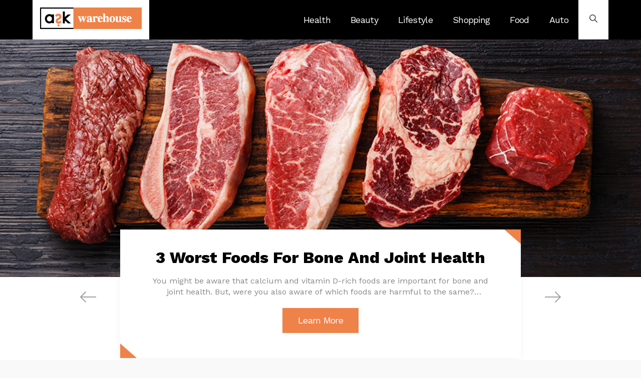

--- FILE ---
content_type: text/html; charset=UTF-8
request_url: https://www.askwarehouse.com/
body_size: 26153
content:
<!DOCTYPE html>
<html lang="en">

<head>
  <script class="cmn-header-tgt"></script>






<title>AskwareHouse.com</title>

<meta charset="utf-8">
<meta name="viewport"
      content="width=device-width, initial-scale=1.0, maximum-scale=1.0, user-scalable=0, viewport-fit=cover">

<!-- Primary Meta Tags -->
<meta name="title" content="AskwareHouse.com">
<meta name="description" content="AskwareHouse.com was created to provide unbiased, fact-based, positive information when it comes to taking control of our personal health. We pride ourselves on giving readers a comprehensive, knowledge-based view of what&rsquo;s trending in health.">
<meta name="keywords" content="">

<!-- Google / Search Engine Meta Tags -->
<meta itemprop="name" content="AskwareHouse.com">
<meta itemprop="description" content="AskwareHouse.com was created to provide unbiased, fact-based, positive information when it comes to taking control of our personal health. We pride ourselves on giving readers a comprehensive, knowledge-based view of what&rsquo;s trending in health.">
<meta itemprop="image" content="https://cdn.askwarehouse.com/img/siteLogo.png">

<!-- Open Graph / Facebook Meta Tags -->
<meta property="og:title" content="AskwareHouse.com">
<meta property="og:description" content="AskwareHouse.com was created to provide unbiased, fact-based, positive information when it comes to taking control of our personal health. We pride ourselves on giving readers a comprehensive, knowledge-based view of what&rsquo;s trending in health.">
<meta property="og:image" content="https://cdn.askwarehouse.com/img/siteLogo.png">
<meta property="og:url" content="https://www.askwarehouse.com/">
<meta property="og:type" content="website">

<!-- Twitter Meta Tags -->
<meta name="twitter:title" content="AskwareHouse.com">
<meta name="twitter:description" content="AskwareHouse.com was created to provide unbiased, fact-based, positive information when it comes to taking control of our personal health. We pride ourselves on giving readers a comprehensive, knowledge-based view of what&rsquo;s trending in health.">
<meta name="twitter:image" content="https://cdn.askwarehouse.com/img/siteLogo.png">
<meta name="twitter:url" content="https://www.askwarehouse.com/">
<meta name="twitter:card" content="summary">



<meta name="referrer" content="no-referrer-when-downgrade"/>









  <link rel='shortcut icon' href='//cdn.askwarehouse.com/img/favicon.png' />

      <link rel="preconnect" href="https://fonts.googleapis.com">
    <link rel="preconnect" href="https://fonts.gstatic.com" crossorigin>
    <link href="https://fonts.googleapis.com/css2?family=Work+Sans:wght@300;400;500;600;700;800&display=swap" rel="stylesheet">
  
    <style>
  :root {
  /* Default */
  --font-family: "Work Sans", sans-serif;
  --black-color: #000;
  --white-color: #fff;
  --white-color-2: #faf9f9;
  --border-color: #d8d8d8;
  --image-placeholder: #f1f1f1;
  --black-color-2: #5b5b5b;
  --default-text-color: #000;
  --primary-color: #EE8249;
  --secondary-color: #000000;
  --banner-img-color1: #ea554d;

  /* Site Theme */
  --body-bg-color: #faf9f9;
  --header-bg: #000000;
  --footer-bg: #000000;
  --site-logo-width-desktop: 180pxs;
  --site-logo-height-desktop: 43px;
  --site-logo-width-mobile: 180pxs;
  --site-logo-height-mobile: 43px;
  --arrow-icon-color: #a0a0a0;
  --quaternary-color: #faf9ff;
  --quinary-color: #3f3e3b;
  --card-text-color: #000;
  --card-desc-color: #888;
  --section-heading-color: #444;
  --card-pill-bg-color: #f7f7f7;
  --card-text-light-color: #444;
  --footer-card-text-color: #fff;
  --footer-link-color: #fff;
  --footer-divider-color: #5b5b5b;
  --article-detail-title-color: #000;
  --article-detail-desc-color: #000;
  --static-heading-color: #444;
  --header-menu-desktop-color: #fff;
  --header-menu-mobile-mobile: #444;

  /* Extra */
  --gray-dark-color: #888;
  --gray-light-color: #f7f7f7;
  --black-light-color: #444;
  --rgbatohex: #0000000d;
  --rgbatohex_2: #00000014;
  --search-shadow: 0 2px 14px 0 var(--rgbatohex);
  --box-shadow: 0 2px 14px 0 var(--rgbatohex);
  --box-shadow-hover: 0 2px 13px 5px var(--rgbatohex_2);
  --header-border: #eeeeee;
  --header-close-btn: #0c213b;
  --nav-overlay: rgba(0, 0, 0, 0.7);
}
</style><link rel="stylesheet" type="text/css" href="//cdn.askwarehouse.com/cache_css/home.v1742457318.css"/>  <script type="text/javascript" src="//cdn.askwarehouse.com/cache_js/home.v1742457313.js"></script></head>

<body class="page home_page">
  <div class="content-enclosure">
    <header class="header">
    <div class="container header-container">
        <nav class="nav-main">
            <div class="logo-wrapper">
				<a class="nav-logo" href="/">
					<svg width="378" height="80" viewBox="0 0 378 80" fill="none" xmlns="http://www.w3.org/2000/svg"><g clip-path="url(#clip0_20_110)"><path fill-rule="evenodd" clip-rule="evenodd" d="M268 2V78H2V2H268Z" fill="white"/><path d="M270 80H0V0H270V80ZM4 76H266V4H4V76Z" fill="black"/>
<path fill-rule="evenodd" clip-rule="evenodd" d="M72 66.5C72 68.43 70.43 70 68.5 70C66.57 70 65 68.43 65 66.5C65 64.57 66.57 63 68.5 63C70.43 63 72 64.56 72 66.5Z" fill="#ED8249"/>
<path d="M68.5 70.41C66.35 70.41 64.6 68.66 64.6 66.5C64.6 64.34 66.35 62.59 68.5 62.59C70.65 62.59 72.4 64.34 72.4 66.5C72.4 68.66 70.65 70.41 68.5 70.41ZM68.5 63.41C66.79 63.41 65.4 64.8 65.4 66.5C65.4 68.2 66.79 69.59 68.5 69.59C70.21 69.59 71.6 68.2 71.6 66.5C71.6 64.8 70.21 63.41 68.5 63.41Z" fill="#EE8249"/>
<path d="M67.98 24.7C70.7 24.7 72.99 25.62 74.85 27.46C76.71 29.3 77.64 31.56 77.64 34.24C77.64 36.36 77.01 38.15 75.75 39.61C74.49 41.07 72.66 42.43 70.26 43.69C67.86 44.95 66.17 46.03 65.19 46.93C64.21 47.83 63.72 48.91 63.72 50.17C63.72 51.43 64.18 52.49 65.1 53.35C66.02 54.21 67.16 54.64 68.52 54.64C70.6 54.64 72.74 53.58 74.94 51.46L77.58 54.16C74.66 57.04 71.83 58.48 69.09 58.48C66.35 58.48 64.15 57.68 62.49 56.08C60.83 54.48 60 52.55 60 50.29C60 48.03 60.59 46.19 61.77 44.77C62.95 43.35 64.73 42.04 67.11 40.84C69.49 39.64 71.19 38.57 72.21 37.63C73.23 36.69 73.74 35.49 73.74 34.03C73.74 32.57 73.16 31.3 72 30.22C70.84 29.14 69.44 28.6 67.8 28.6C65.48 28.6 63.26 29.78 61.14 32.14L58.56 29.26C59.72 27.82 61.13 26.7 62.79 25.9C64.45 25.1 66.18 24.7 67.98 24.7Z" fill="#EE8249"/>
<path d="M69.09 60.48C65.83 60.48 63.14 59.48 61.1 57.52C59.04 55.54 58 53.1 58 50.29C58 47.48 58.75 45.27 60.23 43.49C61.58 41.87 63.59 40.37 66.21 39.05C68.95 37.67 70.25 36.71 70.86 36.15C71.46 35.59 71.75 34.92 71.75 34.02C71.75 33.12 71.4 32.37 70.65 31.67C69.86 30.93 68.95 30.59 67.81 30.59C66.07 30.59 64.38 31.53 62.64 33.47L61.15 35.13L55.95 29.32L57.02 28C58.36 26.33 60.02 25.02 61.94 24.09C63.87 23.16 65.9 22.69 68 22.69C71.25 22.69 74.04 23.81 76.28 26.03C78.53 28.25 79.66 31.01 79.66 34.23C79.66 36.83 78.86 39.08 77.28 40.91C75.86 42.55 73.82 44.08 71.21 45.45C68.43 46.91 67.15 47.86 66.56 48.39C65.99 48.91 65.74 49.46 65.74 50.16C65.74 50.86 65.97 51.4 66.49 51.88C67.04 52.39 67.69 52.63 68.54 52.63C70.08 52.63 71.77 51.75 73.57 50.01L75 48.63L80.42 54.17L79 55.57C75.71 58.82 72.38 60.47 69.11 60.47L69.09 60.48ZM68.16 42.55C68.11 42.58 68.06 42.6 68.01 42.63C66.33 43.48 64.99 44.37 64.01 45.3C64.95 44.48 66.32 43.57 68.16 42.55Z" fill="#EE8249"/>
<path d="M34.58 26.59C39.26 26.59 43.06 28.61 45.97 32.64V27.36H49.59V56.29H45.97V51.33C42.69 55.29 38.95 57.27 34.74 57.27C30.53 57.27 26.97 55.75 24.08 52.72C21.18 49.69 20 45.98 20 41.79C20 37.6 21.19 34.09 24.1 31.09C27.02 28.09 30.51 26.6 34.57 26.6L34.58 26.59ZM34.82 30.18C31.63 30.18 28.94 31.35 26.75 33.69C24.55 36.03 23.46 38.8 23.46 42C23.46 45.2 24.58 47.97 26.81 50.31C29.04 52.65 31.71 53.82 34.83 53.82C37.95 53.82 40.62 52.69 42.85 50.44C45.08 48.19 46.2 45.35 46.2 41.94C46.2 38.53 45.1 35.85 42.91 33.58C40.71 31.31 38.02 30.17 34.84 30.17L34.82 30.18Z" fill="black"/>
<path d="M34.74 59.26C29.98 59.26 25.91 57.52 22.63 54.09C19.56 50.87 18 46.73 18 41.78C18 36.83 19.53 32.92 22.67 29.69C25.96 26.31 29.97 24.59 34.58 24.59C38.15 24.59 41.29 25.63 43.97 27.68V25.35H51.59V58.28H43.97V56.05C41.17 58.18 38.08 59.26 34.74 59.26ZM34.82 32.18C32.19 32.18 30.03 33.12 28.21 35.06C26.36 37.04 25.46 39.31 25.46 42C25.46 44.69 26.37 46.95 28.26 48.93C30.11 50.88 32.26 51.82 34.83 51.82C37.4 51.82 39.57 50.91 41.43 49.03C43.29 47.15 44.2 44.83 44.2 41.94C44.2 39.05 43.31 36.87 41.47 34.97C39.65 33.09 37.48 32.17 34.84 32.17L34.82 32.18Z" fill="black"/>
<path d="M90.4 57.1V44.08L104.76 57.1H110L93.32 41.95L109.08 28.17H103.63L90.4 39.83V17H86.68V57.1H90.4Z" fill="black"/><path d="M115.18 59.1H103.99L92.4 48.59V59.1H84.68V15H92.4V35.4L102.87 26.17H114.41L96.32 41.98L115.18 59.1Z" fill="black"/><path d="M358 20H144V60H358V20Z" fill="#ED8249"/><path d="M378 0H124V80H378V0Z" fill="#EE8249"/><path d="M150.96 32.82V33.92C150.44 33.97 150.01 34.08 149.68 34.25C149.35 34.42 149.19 34.78 149.19 35.3C149.19 35.48 149.21 35.66 149.26 35.82C149.31 35.98 149.39 36.24 149.53 36.59L153.09 45.6H153.24L156.18 38.03C156.18 37.92 156.06 37.47 155.82 36.66C155.58 35.85 155.38 35.29 155.21 34.98C154.97 34.56 154.74 34.3 154.52 34.19C154.3 34.08 153.86 33.99 153.18 33.92V32.82H163.94V33.92C163.28 33.95 162.75 34.03 162.36 34.17C161.96 34.31 161.76 34.57 161.76 34.96C161.76 35.19 161.79 35.45 161.84 35.74C161.89 36.03 161.99 36.43 162.14 36.93L164.89 45.17H164.64L168.05 36.39C168.09 36.24 168.13 36.1 168.16 35.96C168.19 35.82 168.2 35.7 168.2 35.57C168.2 34.92 168.01 34.5 167.63 34.3C167.25 34.1 166.69 33.97 165.96 33.91V32.81H172.2V33.91C171.65 34.02 171.21 34.21 170.89 34.49C170.57 34.77 170.24 35.35 169.91 36.23L162.77 54.65H161.71L156.97 40.45H156.77L151.26 54.65H150.14L143.33 37.44C142.76 36.01 142.34 35.09 142.07 34.69C141.8 34.29 141.35 34.03 140.72 33.91V32.81H150.94L150.96 32.82Z" fill="white"/>
<path d="M176.46 44.77C178.45 43.56 181.57 42.33 185.83 41.1V37.75C185.83 36.39 185.54 35.38 184.97 34.73C184.39 34.08 183.37 33.75 181.9 33.75C181.08 33.75 180.4 33.9 179.87 34.21C179.34 34.52 179.07 34.9 179.07 35.37C179.07 35.55 179.1 35.7 179.16 35.82C179.22 35.94 179.31 36.07 179.43 36.2L179.7 36.51C179.91 36.76 180.08 37.05 180.21 37.35C180.34 37.66 180.4 37.98 180.4 38.33C180.4 39.2 180.11 39.87 179.54 40.34C178.96 40.81 178.29 41.05 177.53 41.05C176.65 41.05 175.89 40.79 175.27 40.27C174.65 39.75 174.34 38.99 174.34 38.01C174.34 36.25 175.17 34.85 176.83 33.82C178.49 32.79 180.54 32.27 182.96 32.27C185.57 32.27 187.74 32.77 189.5 33.77C191.24 34.79 192.11 36.66 192.11 39.39V50.53C192.11 50.86 192.2 51.14 192.37 51.37C192.54 51.6 192.73 51.72 192.94 51.72C193.12 51.72 193.28 51.69 193.42 51.62C193.56 51.55 193.78 51.37 194.08 51.07L194.78 52.04C193.88 53.09 192.89 53.82 191.79 54.24C191.1 54.51 190.37 54.64 189.61 54.64C188.25 54.64 187.25 54.24 186.62 53.45C186.26 53 186 52.33 185.83 51.45C184.56 52.73 183.12 53.62 181.52 54.15C180.55 54.48 179.59 54.65 178.64 54.65C177.38 54.65 176.21 54.25 175.11 53.45C174.02 52.65 173.47 51.4 173.47 49.7C173.47 47.63 174.47 45.99 176.46 44.77ZM184.47 50.7C184.83 50.43 185.26 50.01 185.75 49.44V42.71C184.52 43.01 183.44 43.48 182.52 44.13C180.95 45.23 180.16 46.62 180.16 48.32C180.16 49.33 180.39 50.09 180.85 50.61C181.31 51.13 181.82 51.39 182.39 51.39C183.14 51.39 183.83 51.17 184.48 50.71L184.47 50.7Z" fill="white"/>
<path d="M195.21 52.9C196.09 52.8 196.71 52.59 197.05 52.27C197.39 51.96 197.58 51.35 197.61 50.45L197.65 49.1V36.59C197.65 35.62 197.48 34.97 197.16 34.62C196.84 34.27 196.18 34.04 195.21 33.92V32.82H203.92V36.44C204.89 35.17 205.86 34.16 206.82 33.41C207.78 32.66 208.89 32.29 210.15 32.29C211.1 32.29 211.95 32.59 212.7 33.2C213.46 33.81 213.84 34.69 213.84 35.86C213.84 36.76 213.57 37.5 213.04 38.08C212.51 38.66 211.81 38.96 210.96 38.96C209.98 38.96 209.14 38.5 208.43 37.59C207.72 36.68 207.22 36.22 206.93 36.22C206.31 36.22 205.7 36.6 205.07 37.35C204.45 38.11 204.14 39.19 204.14 40.6V49.31C204.14 50.83 204.36 51.78 204.8 52.16C205.24 52.54 206.12 52.79 207.44 52.91V54.01H195.2V52.91L195.21 52.9Z" fill="white"/>
<path d="M216.9 35.21C218.78 33.26 221.05 32.28 223.7 32.28C225.21 32.28 226.64 32.68 227.97 33.47C229.3 34.26 230.33 35.36 231.05 36.77C231.59 37.83 231.96 39.21 232.17 40.9C232.28 41.69 232.33 42.3 232.33 42.72H220.58C220.68 44.56 220.99 46.16 221.48 47.5C222.38 50.03 223.96 51.3 226.23 51.3C227.31 51.3 228.33 50.96 229.29 50.29C229.88 49.89 230.6 49.2 231.47 48.25L232.53 48.9C231.11 51.24 229.46 52.86 227.58 53.77C226.37 54.35 224.97 54.65 223.4 54.65C221.14 54.65 219.01 53.76 217.03 51.98C215.05 50.2 214.06 47.35 214.06 43.44C214.06 39.91 215 37.16 216.88 35.21H216.9ZM226.68 41.02C226.65 38.31 226.44 36.42 226.05 35.34C225.66 34.26 224.88 33.72 223.71 33.72C222.54 33.72 221.69 34.34 221.24 35.58C220.8 36.82 220.54 38.63 220.48 41.02H226.68Z" fill="white"/>
<path d="M233.31 52.9C234.15 52.8 234.77 52.57 235.16 52.22C235.56 51.87 235.75 51.17 235.75 50.12V26.69C235.75 25.77 235.59 25.12 235.26 24.75C234.93 24.38 234.28 24.13 233.31 24.01V22.91H242.2V35.85C243.14 34.71 244.13 33.83 245.18 33.21C246.22 32.59 247.39 32.28 248.69 32.28C250.46 32.28 251.92 32.79 253.07 33.82C254.22 34.85 254.8 36.59 254.8 39.07V50.12C254.8 51.15 254.98 51.83 255.33 52.15C255.68 52.47 256.27 52.72 257.09 52.9V54H246.29V52.9C247.11 52.73 247.67 52.51 247.97 52.23C248.27 51.95 248.42 51.3 248.42 50.3V39.16C248.42 38.11 248.32 37.33 248.11 36.8C247.75 35.86 247.04 35.38 245.98 35.38C245.19 35.38 244.37 35.75 243.52 36.48C242.67 37.21 242.25 37.72 242.25 37.98V50.29C242.25 51.29 242.4 51.94 242.7 52.22C243 52.5 243.56 52.73 244.38 52.89V53.99H233.31V52.89V52.9Z" fill="white"/>
<path d="M261.19 35.45C263.16 33.31 265.63 32.24 268.61 32.24C271.59 32.24 274.14 33.33 276.08 35.52C278.02 37.71 278.99 40.36 278.99 43.47C278.99 46.58 278.03 49.18 276.11 51.39C274.19 53.6 271.69 54.7 268.61 54.7C265.53 54.7 263.14 53.63 261.18 51.48C259.22 49.33 258.24 46.66 258.24 43.47C258.24 40.28 259.22 37.59 261.19 35.45ZM265.49 50.23C266.01 52.22 267.05 53.22 268.61 53.22C270.17 53.22 271.07 52.46 271.53 50.93C271.99 49.4 272.23 46.92 272.23 43.47C272.23 40.02 271.99 37.56 271.5 36.02C271.01 34.49 270.06 33.72 268.64 33.72C267.08 33.72 266.04 34.72 265.52 36.71C265.18 38.04 265 40.3 265 43.47C265 46.64 265.16 48.94 265.49 50.23Z" fill="white"/>
<path d="M288.72 32.82V48.43C288.72 49.36 288.83 50.04 289.06 50.47C289.45 51.23 290.22 51.62 291.37 51.62C292.1 51.62 292.82 51.39 293.53 50.92C293.93 50.67 294.44 50.24 295.06 49.64V36.59C295.06 35.62 294.87 34.95 294.49 34.56C294.11 34.17 293.34 33.96 292.19 33.91V32.81H301.35V49.39C301.35 50.34 301.53 51 301.89 51.36C302.25 51.72 302.95 51.95 304 52.04V53.1C301.16 53.37 299.36 53.57 298.62 53.7C297.88 53.83 296.69 54.15 295.06 54.65V51.62C293.97 52.56 293.06 53.23 292.34 53.62C291.08 54.31 289.77 54.65 288.41 54.65C286.93 54.65 285.55 54.18 284.27 53.23C282.99 52.28 282.35 50.61 282.35 48.2V36.59C282.35 35.61 282.19 34.97 281.88 34.66C281.57 34.36 280.96 34.11 280.06 33.91V32.81H288.73L288.72 32.82Z" fill="white"/>
<path d="M305.14 47.04H306.42C306.87 49.24 307.71 50.79 308.94 51.7C310.17 52.61 311.42 53.06 312.71 53.06C313.89 53.06 314.76 52.79 315.32 52.26C315.87 51.73 316.15 51.03 316.15 50.16C316.15 49.34 315.85 48.63 315.25 48.05C314.92 47.74 314.39 47.4 313.66 47.04L310.25 45.38C308.45 44.5 307.16 43.54 306.39 42.5C305.6 41.47 305.2 40.25 305.2 38.84C305.2 37.06 305.82 35.52 307.07 34.22C308.31 32.93 310.05 32.28 312.28 32.28C313.25 32.28 314.29 32.44 315.38 32.76C316.47 33.08 317.15 33.24 317.42 33.24C317.8 33.24 318.06 33.16 318.22 33C318.38 32.84 318.51 32.62 318.61 32.34H319.62V38.99H318.45C318.02 37.43 317.31 36.18 316.32 35.24C315.33 34.3 314.18 33.82 312.86 33.82C311.84 33.82 311.08 34.1 310.58 34.67C310.08 35.24 309.83 35.85 309.83 36.51C309.83 37.05 310.05 37.59 310.5 38.13C310.93 38.68 311.76 39.25 312.97 39.84L315.49 41.05C317.05 41.8 318.19 42.52 318.9 43.23C320.1 44.43 320.7 45.9 320.7 47.65C320.7 49.4 320.08 50.95 318.85 52.42C317.61 53.89 315.76 54.63 313.29 54.63C312.68 54.63 312.06 54.57 311.44 54.44C310.82 54.31 310.05 54.09 309.14 53.78L308.35 53.51C308.07 53.41 307.89 53.34 307.82 53.33C307.75 53.32 307.67 53.31 307.56 53.31C307.3 53.31 307.08 53.41 306.9 53.61C306.71 53.81 306.5 54.15 306.26 54.63H305.16V47.02L305.14 47.04Z" fill="white"/>
<path d="M324.79 35.21C326.67 33.26 328.94 32.28 331.59 32.28C333.1 32.28 334.53 32.68 335.86 33.47C337.19 34.26 338.22 35.36 338.94 36.77C339.48 37.83 339.85 39.21 340.06 40.9C340.17 41.69 340.22 42.3 340.22 42.72H328.47C328.58 44.56 328.88 46.16 329.37 47.5C330.27 50.03 331.85 51.3 334.12 51.3C335.2 51.3 336.22 50.96 337.18 50.29C337.76 49.89 338.49 49.2 339.36 48.25L340.41 48.9C338.99 51.24 337.34 52.86 335.46 53.77C334.25 54.35 332.85 54.65 331.28 54.65C329.02 54.65 326.89 53.76 324.92 51.98C322.95 50.2 321.95 47.35 321.95 43.44C321.95 39.91 322.89 37.16 324.77 35.21H324.79ZM334.56 41.02C334.53 38.31 334.32 36.42 333.93 35.34C333.54 34.26 332.76 33.72 331.59 33.72C330.42 33.72 329.57 34.34 329.12 35.58C328.68 36.82 328.42 38.63 328.37 41.02H334.57H334.56Z" fill="white"/>
<path d="M150.96 32.82V33.92C150.44 33.97 150.01 34.08 149.68 34.25C149.35 34.42 149.19 34.78 149.19 35.3C149.19 35.48 149.21 35.66 149.26 35.82C149.31 35.98 149.39 36.24 149.53 36.59L153.09 45.6H153.24L156.18 38.03C156.18 37.92 156.06 37.47 155.82 36.66C155.58 35.85 155.38 35.29 155.21 34.98C154.97 34.56 154.74 34.3 154.52 34.19C154.3 34.08 153.86 33.99 153.18 33.92V32.82H163.94V33.92C163.28 33.95 162.75 34.03 162.36 34.17C161.96 34.31 161.76 34.57 161.76 34.96C161.76 35.19 161.79 35.45 161.84 35.74C161.89 36.03 161.99 36.43 162.14 36.93L164.89 45.17H164.64L168.05 36.39C168.09 36.24 168.13 36.1 168.16 35.96C168.19 35.82 168.2 35.7 168.2 35.57C168.2 34.92 168.01 34.5 167.63 34.3C167.25 34.1 166.69 33.97 165.96 33.91V32.81H172.2V33.91C171.65 34.02 171.21 34.21 170.89 34.49C170.57 34.77 170.24 35.35 169.91 36.23L162.77 54.65H161.71L156.97 40.45H156.77L151.26 54.65H150.14L143.33 37.44C142.76 36.01 142.34 35.09 142.07 34.69C141.8 34.29 141.35 34.03 140.72 33.91V32.81H150.94L150.96 32.82Z" fill="white"/>
<path d="M176.46 44.77C178.45 43.56 181.57 42.33 185.83 41.1V37.75C185.83 36.39 185.54 35.38 184.97 34.73C184.39 34.08 183.37 33.75 181.9 33.75C181.08 33.75 180.4 33.9 179.87 34.21C179.34 34.52 179.07 34.9 179.07 35.37C179.07 35.55 179.1 35.7 179.16 35.82C179.22 35.94 179.31 36.07 179.43 36.2L179.7 36.51C179.91 36.76 180.08 37.05 180.21 37.35C180.34 37.66 180.4 37.98 180.4 38.33C180.4 39.2 180.11 39.87 179.54 40.34C178.96 40.81 178.29 41.05 177.53 41.05C176.65 41.05 175.89 40.79 175.27 40.27C174.65 39.75 174.34 38.99 174.34 38.01C174.34 36.25 175.17 34.85 176.83 33.82C178.49 32.79 180.54 32.27 182.96 32.27C185.57 32.27 187.74 32.77 189.5 33.77C191.24 34.79 192.11 36.66 192.11 39.39V50.53C192.11 50.86 192.2 51.14 192.37 51.37C192.54 51.6 192.73 51.72 192.94 51.72C193.12 51.72 193.28 51.69 193.42 51.62C193.56 51.55 193.78 51.37 194.08 51.07L194.78 52.04C193.88 53.09 192.89 53.82 191.79 54.24C191.1 54.51 190.37 54.64 189.61 54.64C188.25 54.64 187.25 54.24 186.62 53.45C186.26 53 186 52.33 185.83 51.45C184.56 52.73 183.12 53.62 181.52 54.15C180.55 54.48 179.59 54.65 178.64 54.65C177.38 54.65 176.21 54.25 175.11 53.45C174.02 52.65 173.47 51.4 173.47 49.7C173.47 47.63 174.47 45.99 176.46 44.77ZM184.47 50.7C184.83 50.43 185.26 50.01 185.75 49.44V42.71C184.52 43.01 183.44 43.48 182.52 44.13C180.95 45.23 180.16 46.62 180.16 48.32C180.16 49.33 180.39 50.09 180.85 50.61C181.31 51.13 181.82 51.39 182.39 51.39C183.14 51.39 183.83 51.17 184.48 50.71L184.47 50.7Z" fill="white"/>
<path d="M195.21 52.9C196.09 52.8 196.71 52.59 197.05 52.27C197.39 51.96 197.58 51.35 197.61 50.45L197.65 49.1V36.59C197.65 35.62 197.48 34.97 197.16 34.62C196.84 34.27 196.18 34.04 195.21 33.92V32.82H203.92V36.44C204.89 35.17 205.86 34.16 206.82 33.41C207.78 32.66 208.89 32.29 210.15 32.29C211.1 32.29 211.95 32.59 212.7 33.2C213.46 33.81 213.84 34.69 213.84 35.86C213.84 36.76 213.57 37.5 213.04 38.08C212.51 38.66 211.81 38.96 210.96 38.96C209.98 38.96 209.14 38.5 208.43 37.59C207.72 36.68 207.22 36.22 206.93 36.22C206.31 36.22 205.7 36.6 205.07 37.35C204.45 38.11 204.14 39.19 204.14 40.6V49.31C204.14 50.83 204.36 51.78 204.8 52.16C205.24 52.54 206.12 52.79 207.44 52.91V54.01H195.2V52.91L195.21 52.9Z" fill="white"/>
<path d="M216.9 35.21C218.78 33.26 221.05 32.28 223.7 32.28C225.21 32.28 226.64 32.68 227.97 33.47C229.3 34.26 230.33 35.36 231.05 36.77C231.59 37.83 231.96 39.21 232.17 40.9C232.28 41.69 232.33 42.3 232.33 42.72H220.58C220.68 44.56 220.99 46.16 221.48 47.5C222.38 50.03 223.96 51.3 226.23 51.3C227.31 51.3 228.33 50.96 229.29 50.29C229.88 49.89 230.6 49.2 231.47 48.25L232.53 48.9C231.11 51.24 229.46 52.86 227.58 53.77C226.37 54.35 224.97 54.65 223.4 54.65C221.14 54.65 219.01 53.76 217.03 51.98C215.05 50.2 214.06 47.35 214.06 43.44C214.06 39.91 215 37.16 216.88 35.21H216.9ZM226.68 41.02C226.65 38.31 226.44 36.42 226.05 35.34C225.66 34.26 224.88 33.72 223.71 33.72C222.54 33.72 221.69 34.34 221.24 35.58C220.8 36.82 220.54 38.63 220.48 41.02H226.68Z" fill="white"/>
<path d="M233.31 52.9C234.15 52.8 234.77 52.57 235.16 52.22C235.56 51.87 235.75 51.17 235.75 50.12V26.69C235.75 25.77 235.59 25.12 235.26 24.75C234.93 24.38 234.28 24.13 233.31 24.01V22.91H242.2V35.85C243.14 34.71 244.13 33.83 245.18 33.21C246.22 32.59 247.39 32.28 248.69 32.28C250.46 32.28 251.92 32.79 253.07 33.82C254.22 34.85 254.8 36.59 254.8 39.07V50.12C254.8 51.15 254.98 51.83 255.33 52.15C255.68 52.47 256.27 52.72 257.09 52.9V54H246.29V52.9C247.11 52.73 247.67 52.51 247.97 52.23C248.27 51.95 248.42 51.3 248.42 50.3V39.16C248.42 38.11 248.32 37.33 248.11 36.8C247.75 35.86 247.04 35.38 245.98 35.38C245.19 35.38 244.37 35.75 243.52 36.48C242.67 37.21 242.25 37.72 242.25 37.98V50.29C242.25 51.29 242.4 51.94 242.7 52.22C243 52.5 243.56 52.73 244.38 52.89V53.99H233.31V52.89V52.9Z" fill="white"/>
<path d="M261.19 35.45C263.16 33.31 265.63 32.24 268.61 32.24C271.59 32.24 274.14 33.33 276.08 35.52C278.02 37.71 278.99 40.36 278.99 43.47C278.99 46.58 278.03 49.18 276.11 51.39C274.19 53.6 271.69 54.7 268.61 54.7C265.53 54.7 263.14 53.63 261.18 51.48C259.22 49.33 258.24 46.66 258.24 43.47C258.24 40.28 259.22 37.59 261.19 35.45ZM265.49 50.23C266.01 52.22 267.05 53.22 268.61 53.22C270.17 53.22 271.07 52.46 271.53 50.93C271.99 49.4 272.23 46.92 272.23 43.47C272.23 40.02 271.99 37.56 271.5 36.02C271.01 34.49 270.06 33.72 268.64 33.72C267.08 33.72 266.04 34.72 265.52 36.71C265.18 38.04 265 40.3 265 43.47C265 46.64 265.16 48.94 265.49 50.23Z" fill="white"/>
<path d="M288.72 32.82V48.43C288.72 49.36 288.83 50.04 289.06 50.47C289.45 51.23 290.22 51.62 291.37 51.62C292.1 51.62 292.82 51.39 293.53 50.92C293.93 50.67 294.44 50.24 295.06 49.64V36.59C295.06 35.62 294.87 34.95 294.49 34.56C294.11 34.17 293.34 33.96 292.19 33.91V32.81H301.35V49.39C301.35 50.34 301.53 51 301.89 51.36C302.25 51.72 302.95 51.95 304 52.04V53.1C301.16 53.37 299.36 53.57 298.62 53.7C297.88 53.83 296.69 54.15 295.06 54.65V51.62C293.97 52.56 293.06 53.23 292.34 53.62C291.08 54.31 289.77 54.65 288.41 54.65C286.93 54.65 285.55 54.18 284.27 53.23C282.99 52.28 282.35 50.61 282.35 48.2V36.59C282.35 35.61 282.19 34.97 281.88 34.66C281.57 34.36 280.96 34.11 280.06 33.91V32.81H288.73L288.72 32.82Z" fill="white"/>
<path d="M305.14 47.04H306.42C306.87 49.24 307.71 50.79 308.94 51.7C310.17 52.61 311.42 53.06 312.71 53.06C313.89 53.06 314.76 52.79 315.32 52.26C315.87 51.73 316.15 51.03 316.15 50.16C316.15 49.34 315.85 48.63 315.25 48.05C314.92 47.74 314.39 47.4 313.66 47.04L310.25 45.38C308.45 44.5 307.16 43.54 306.39 42.5C305.6 41.47 305.2 40.25 305.2 38.84C305.2 37.06 305.82 35.52 307.07 34.22C308.31 32.93 310.05 32.28 312.28 32.28C313.25 32.28 314.29 32.44 315.38 32.76C316.47 33.08 317.15 33.24 317.42 33.24C317.8 33.24 318.06 33.16 318.22 33C318.38 32.84 318.51 32.62 318.61 32.34H319.62V38.99H318.45C318.02 37.43 317.31 36.18 316.32 35.24C315.33 34.3 314.18 33.82 312.86 33.82C311.84 33.82 311.08 34.1 310.58 34.67C310.08 35.24 309.83 35.85 309.83 36.51C309.83 37.05 310.05 37.59 310.5 38.13C310.93 38.68 311.76 39.25 312.97 39.84L315.49 41.05C317.05 41.8 318.19 42.52 318.9 43.23C320.1 44.43 320.7 45.9 320.7 47.65C320.7 49.4 320.08 50.95 318.85 52.42C317.61 53.89 315.76 54.63 313.29 54.63C312.68 54.63 312.06 54.57 311.44 54.44C310.82 54.31 310.05 54.09 309.14 53.78L308.35 53.51C308.07 53.41 307.89 53.34 307.82 53.33C307.75 53.32 307.67 53.31 307.56 53.31C307.3 53.31 307.08 53.41 306.9 53.61C306.71 53.81 306.5 54.15 306.26 54.63H305.16V47.02L305.14 47.04Z" fill="white"/>
<path d="M324.79 35.21C326.67 33.26 328.94 32.28 331.59 32.28C333.1 32.28 334.53 32.68 335.86 33.47C337.19 34.26 338.22 35.36 338.94 36.77C339.48 37.83 339.85 39.21 340.06 40.9C340.17 41.69 340.22 42.3 340.22 42.72H328.47C328.58 44.56 328.88 46.16 329.37 47.5C330.27 50.03 331.85 51.3 334.12 51.3C335.2 51.3 336.22 50.96 337.18 50.29C337.76 49.89 338.49 49.2 339.36 48.25L340.41 48.9C338.99 51.24 337.34 52.86 335.46 53.77C334.25 54.35 332.85 54.65 331.28 54.65C329.02 54.65 326.89 53.76 324.92 51.98C322.95 50.2 321.95 47.35 321.95 43.44C321.95 39.91 322.89 37.16 324.77 35.21H324.79ZM334.56 41.02C334.53 38.31 334.32 36.42 333.93 35.34C333.54 34.26 332.76 33.72 331.59 33.72C330.42 33.72 329.57 34.34 329.12 35.58C328.68 36.82 328.42 38.63 328.37 41.02H334.57H334.56Z" fill="white"/></g><defs><clipPath id="clip0_20_110"><rect width="378" height="80" fill="white"/></clipPath></defs></svg>				</a>
			</div>
            <div class="nav-wrapper" id="nav-wrapper">
                <ul class="nav-menu">
    <button class="close-btn">
        <svg class="menu-close-icon" enable-background="new 0 0 24 24" version="1.1" viewBox="0 0 24 24" xml:space="preserve" xmlns="http://www.w3.org/2000/svg" xmlns:xlink="http://www.w3.org/1999/xlink"><path d="M22.245,4.015c0.313,0.313,0.313,0.826,0,1.139l-6.276,6.27c-0.313,0.312-0.313,0.826,0,1.14l6.273,6.272  c0.313,0.313,0.313,0.826,0,1.14l-2.285,2.277c-0.314,0.312-0.828,0.312-1.142,0l-6.271-6.271c-0.313-0.313-0.828-0.313-1.141,0  l-6.276,6.267c-0.313,0.313-0.828,0.313-1.141,0l-2.282-2.28c-0.313-0.313-0.313-0.826,0-1.14l6.278-6.269  c0.313-0.312,0.313-0.826,0-1.14L1.709,5.147c-0.314-0.313-0.314-0.827,0-1.14l2.284-2.278C4.308,1.417,4.821,1.417,5.135,1.73  L11.405,8c0.314,0.314,0.828,0.314,1.141,0.001l6.276-6.267c0.312-0.312,0.826-0.312,1.141,0L22.245,4.015z"></path></svg>
        Close
    </button>
            <li><a href="https://www.askwarehouse.com/articles/category/health">Health</a></li>
            <li><a href="https://www.askwarehouse.com/articles/category/beauty">Beauty</a></li>
            <li><a href="https://www.askwarehouse.com/articles/category/lifestyle">Lifestyle</a></li>
            <li><a href="https://www.askwarehouse.com/articles/category/shopping">Shopping</a></li>
            <li><a href="https://www.askwarehouse.com/articles/category/food">Food</a></li>
            <li><a href="https://www.askwarehouse.com/articles/category/auto">Auto</a></li>
    </ul>                
<div class="search-element">
    <button class="search-close-btn">
        <svg version="1.1" viewBox="0 0 24 24" xml:space="preserve" xmlns="http://www.w3.org/2000/svg" xmlns:xlink="http://www.w3.org/1999/xlink"><path d="M22.245,4.015c0.313,0.313,0.313,0.826,0,1.139l-6.276,6.27c-0.313,0.312-0.313,0.826,0,1.14l6.273,6.272  c0.313,0.313,0.313,0.826,0,1.14l-2.285,2.277c-0.314,0.312-0.828,0.312-1.142,0l-6.271-6.271c-0.313-0.313-0.828-0.313-1.141,0  l-6.276,6.267c-0.313,0.313-0.828,0.313-1.141,0l-2.282-2.28c-0.313-0.313-0.313-0.826,0-1.14l6.278-6.269  c0.313-0.312,0.313-0.826,0-1.14L1.709,5.147c-0.314-0.313-0.314-0.827,0-1.14l2.284-2.278C4.308,1.417,4.821,1.417,5.135,1.73  L11.405,8c0.314,0.314,0.828,0.314,1.141,0.001l6.276-6.267c0.312-0.312,0.826-0.312,1.141,0L22.245,4.015z"></path></svg> 
    </button>
    <form class="search-form" data-action="/articles/search" action="/articles/search">
        <div class="search-field">
            <span class="search-wrap">
                <input type="text" class="search-input" id="search" name="s" placeholder="Type here to search..." value="" autocomplete="off" spellcheck="false" required>
                <button type="submit" class="search-btn">
                    <svg class="form-search-icon" version="1.1" viewBox="0 0 1687.342 1687.284" xml:space="preserve" xmlns="http://www.w3.org/2000/svg" xmlns:xlink="http://www.w3.org/1999/xlink"><g><path d="M1642.112,1348.694l-291.567-291.563c-29.168-29.167-67.949-45.23-109.199-45.23c-36.868,0-71.739,12.862-99.558,36.41   l-94.939-94.938c82.893-103.642,127.935-231.347,127.935-365.998c0.001-156.896-61.1-304.394-172.044-415.333   C891.793,61.1,744.286,0,587.388,0C430.492,0,282.988,61.097,172.045,172.036C61.1,282.975,0,430.479,0,587.371   c0.002,156.893,61.101,304.396,172.045,415.336s258.452,172.039,415.347,172.039c134.659,0,262.374-45.04,366.017-127.935   l94.938,94.938c-23.546,27.819-36.406,62.687-36.409,99.548c0,41.256,16.063,80.034,45.232,109.2l291.572,291.561   c29.168,29.164,67.947,45.227,109.197,45.227c41.246,0,80.027-16.06,109.201-45.227l74.969-74.975   c29.17-29.164,45.232-67.942,45.232-109.195C1687.342,1416.636,1671.279,1377.858,1642.112,1348.694z M265.481,909.27   c-85.983-85.985-133.34-200.303-133.34-321.898c0-121.595,47.354-235.912,133.338-321.895   c85.984-85.982,200.309-133.335,321.908-133.335c121.603,0,235.929,47.353,321.914,133.342   c85.985,85.979,133.34,200.296,133.34,321.892c0,121.595-47.354,235.912-133.342,321.895   c-85.983,85.982-200.304,133.335-321.907,133.335C465.792,1042.604,351.469,995.252,265.481,909.27z M1548.674,1473.645   l-74.968,74.968c-5.681,5.682-12.317,6.53-15.767,6.53c-3.448,0-10.081-0.849-15.759-6.526l-291.577-291.563   c-5.677-5.675-6.525-12.305-6.525-15.75s0.849-10.078,6.529-15.757l74.98-74.98c5.676-5.678,12.309-6.523,15.758-6.523   c3.448,0,10.081,0.846,15.761,6.526l291.567,291.563c5.679,5.678,6.527,12.308,6.527,15.756   C1555.201,1461.337,1554.354,1467.964,1548.674,1473.645z"></path></g><g></g></svg>                </button>
            </span>
            <button type="submit" class="search-btn button-text">
                Search
            </button>
        </div>
    </form>
</div>
                <div class="nav-other-wrap">
                    <button class="search-button">
                        <span class="search-icon"><svg width="16" height="16" viewBox="0 0 16 16" fill="none" xmlns="http://www.w3.org/2000/svg">
    <path d="m15.766 14.634-4.317-4.316A6.36 6.36 0 0 0 12.8 6.4C12.8 2.871 9.929 0 6.4 0A6.407 6.407 0 0 0 0 6.4c0 3.529 2.871 6.4 6.4 6.4a6.36 6.36 0 0 0 3.918-1.35l4.316 4.316a.797.797 0 0 0 1.132 0 .8.8 0 0 0 0-1.132zM1.6 6.4c0-2.647 2.153-4.8 4.8-4.8s4.8 2.153 4.8 4.8-2.153 4.8-4.8 4.8a4.805 4.805 0 0 1-4.8-4.8z" fill="#292929"/>
</svg>
</span>
                    </button>
					<button class="menu-button">
						<span class="hamburger-icon"><svg width="19" height="11" viewBox="0 0 19 11" fill="none" xmlns="http://www.w3.org/2000/svg">
    <path fill-rule="evenodd" clip-rule="evenodd" d="M17.944 6.6H1.056C.464 6.6 0 6.116 0 5.5c0-.616.464-1.1 1.056-1.1h16.888c.592 0 1.056.484 1.056 1.1 0 .616-.464 1.1-1.056 1.1zM9.5 2.2H1.056C.464 2.2 0 1.716 0 1.1 0 .484.464 0 1.056 0H9.5c.591 0 1.056.484 1.056 1.1 0 .616-.465 1.1-1.056 1.1zm0 6.6h8.444c.592 0 1.056.484 1.056 1.1 0 .616-.464 1.1-1.056 1.1H9.5c-.591 0-1.056-.484-1.056-1.1 0-.616.465-1.1 1.056-1.1z" fill="#292929"/>
</svg>
</span>
						<span class="close-icon"><svg width="20" height="20" viewBox="0 0 13 13" xmlns="http://www.w3.org/2000/svg">
    <path d="m1.103 12.443-.946-.945L5.356 6.3.157 1.103l.946-.946L6.3 5.356 11.498.157l.945.946L7.245 6.3l5.198 5.198-.945.945L6.3 7.245z" fill="#AA6600" fill-rule="nonzero"/>
</svg></span>
					</button>
                </div>
            </div>
        </nav>
    </div>
    <div class="nav-overlay"></div>
</header>

    <main class="root-wrapper clearfix">
      <section class="hero-slider-section">
    <div class="container-fluid">
        

<div class="wrv-al__wrap al__wrap dvc-d row hero-row hero-slider"  data-section-id="kEmvj">
            <div class="wrv-al__list al__list al-tgt col-12" >
            <article class="wrv-al__card-wrap al__card-wrap card-wrap" >
    <div class="wrv-al__card al__card card" >
                    <div class="wrv-al__group al__group wrv-al__group--1 al__group--1 group--1">
                <figure class="wrv-al__img-wrapper al__img-wrapper img-wrapper"><img src="https://cdn.askwarehouse.com/assets/Ly9jZ.jpg?eurl=Ly9jZG4uYXNrd2FyZWhvdXNlLmNvbS9hc2t3YXJlaG91c2UuY29tL3dwLWNvbnRlbnQvdXBsb2Fkcy8yMDIzLzEwL2ltZzN3b3JzdGZvb2RzZm9yYm9uZWFuZGpvaW50aGVhbHRoLmpwZw%3D%3D" alt="3 Worst Foods for Bone and Joint Health" class="wrv-al__img al__img img img-responsive" fetchPriority="auto" loading="lazy"/></figure>            </div>
                    <div class="wrv-al__group al__group wrv-al__group--2 al__group--2 group--2">
                <h3 class="wrv-al__title al__title title"><span class="wrv-al__title-el al__title-el title-el">3 Worst Foods for Bone and Joint Health</span></h3><div class="wrv-al__content al__content content al__content--1">You might be aware that calcium and vitamin D-rich foods are important for bone and joint health. But, were you also aware of which foods are harmful to the same? According to experts, refined carbs and sugar are two primary factors that can lead to osteoporosis, a chronic bone condition. To help prevent aggravating any issue, here are the 3 worst foods for bone and joint health.   3 foods to avoid for bone and joint health    1. Salt  Salt causes water retention in the body and pressures the kidneys. It is recommended to keep the intake of salt to less than 2300 milligrams per day. Studies have found that postmenopausal women who eat excessive salty foods have weaker bones than others who control their intake. Avoid processed meats like turkey, ham, and hot dogs. Fast foods such as pizzas, burgers, tacos, and fries should also be limited since they cause calcium loss and brittle bones over time. Additionally, canned soups and vegetables, baked products, and cereals contain a high amount of salt. It is vital to check the labels of items for sodium content. If you go out for a meal, ask them for the salt content in the dishes you order.</div><a class="wrv-al__cta al__cta cta" href="/articles/3-worst-foods-for-bone-and-joint-health?wn=al&amp;wid=21"><span class="wrv-al__cta-text al__cta-text cta-text">Learn More</span></a>            </div>
            </div>
    </article>        </div>
            <div class="wrv-al__list al__list al-tgt col-12" >
            <article class="wrv-al__card-wrap al__card-wrap card-wrap" >
    <div class="wrv-al__card al__card card" >
                    <div class="wrv-al__group al__group wrv-al__group--1 al__group--1 group--1">
                <figure class="wrv-al__img-wrapper al__img-wrapper img-wrapper"><img src="https://cdn.askwarehouse.com/assets/Ly9jZ.jpg?eurl=Ly9jZG4uYXNrd2FyZWhvdXNlLmNvbS9hc2t3YXJlaG91c2UuY29tL3dwLWNvbnRlbnQvdXBsb2Fkcy8yMDIzLzEwL2ltZzdlYXN5Y2hvbGVzdGVyb2xsb3dlcmluZ3NuYWNrcy5qcGc%3D" alt="7 Easy Cholesterol-lowering Snacks" class="wrv-al__img al__img img img-responsive" fetchPriority="auto" loading="lazy"/></figure>            </div>
                    <div class="wrv-al__group al__group wrv-al__group--2 al__group--2 group--2">
                <h3 class="wrv-al__title al__title title"><span class="wrv-al__title-el al__title-el title-el">7 Easy Cholesterol-lowering Snacks</span></h3><div class="wrv-al__content al__content content al__content--1">High levels of cholesterol can result in problems like a slowed metabolism rate, weight gain, and uneven moods, among others. But, did you know that there is a distinct correlation between fatty snacks and blood cholesterol? While controlling what you eat can help lower your cholesterol levels, skipping meals altogether or counting calories isn&#8217;t the right option. Instead, opt for easy-to-make, healthy snacks to help battle high cholesterol.   1. Avocado on toast  Avocado contains unsaturated fats, which keep the cholesterol levels in check. This fruit contains about 10 grams of fiber. If you pair this with whole grain, pumpernickel, or rye toast, it makes this snack even more fibrous. Add a squeeze of lemon juice or sprinkle some herbs like oregano for extra flavor.   2. Popcorn  According to the American Heart Association, popcorns lower high blood cholesterol since they are rich in fiber content. In fact, popcorn contains more fiber than whole-wheat bread or brown rice. It is low on the calorie scale but it should be eaten in moderation. Skip the butter and add gouda, cheddar, or parmesan cheese to satisfy your snack cravings.   3. Nuts  If you want to pick a great snack to battle high cholesterol levels then nuts are an ideal option.</div><a class="wrv-al__cta al__cta cta" href="/articles/7-easy-cholesterol-lowering-snacks?wn=al&amp;wid=21"><span class="wrv-al__cta-text al__cta-text cta-text">Learn More</span></a>            </div>
            </div>
    </article>        </div>
            <div class="wrv-al__list al__list al-tgt col-12" >
            <article class="wrv-al__card-wrap al__card-wrap card-wrap" >
    <div class="wrv-al__card al__card card" >
                    <div class="wrv-al__group al__group wrv-al__group--1 al__group--1 group--1">
                <figure class="wrv-al__img-wrapper al__img-wrapper img-wrapper"><img src="https://cdn.askwarehouse.com/assets/Ly9jZ.jpg?eurl=Ly9jZG4uYXNrd2FyZWhvdXNlLmNvbS9hc2t3YXJlaG91c2UuY29tL3dwLWNvbnRlbnQvdXBsb2Fkcy8yMDIzLzEwL2ltZzVtYWpvcndhcm5pbmdzaWduc29mcGFoLmpwZw%3D%3D" alt="5 Major Warning Signs of PAH" class="wrv-al__img al__img img img-responsive" fetchPriority="auto" loading="lazy"/></figure>            </div>
                    <div class="wrv-al__group al__group wrv-al__group--2 al__group--2 group--2">
                <h3 class="wrv-al__title al__title title"><span class="wrv-al__title-el al__title-el title-el">5 Major Warning Signs of PAH</span></h3><div class="wrv-al__content al__content content al__content--1"> Pulmonary arterial hypertension (PAH) is a disease that affects the blood vessels in the lungs. The heart&#8217;s right ventricle pumps blood to the lungs, and when the lung&#8217;s vessels become narrow, the blood does not flow easily. As a result, the heart has to work harder. This weakens the right side of the heart and lungs, causing pulmonary arterial hypertension. Here are five warning signs that one should look out for.     1. Shortness of breath     One of the earliest signs of pulmonary arterial hypertension is shortness of breath. If one experiences shortness of breath while doing basic tasks, it is time to get checked. This symptom often occurs when one exercises or climbs a flight of stairs. Ideally, one shouldn&#8217;t experience breathlessness while performing daily tasks. This condition is usually diagnosed when it is in the later stages. If one finds it hard to breathe, it is better to get themselves examined at the earliest.     2. Experiencing fatigue    Fatigue is another crucial warning sign of pulmonary arterial hypertension. Normally, one wouldn&#8217;t think much if they&#8217;re tired, but one needs to get checked if this continues for too long. When blood flow to the lungs becomes difficult, people begin to feel fatigued.</div><a class="wrv-al__cta al__cta cta" href="/articles/5-major-warning-signs-of-pah?wn=al&amp;wid=21"><span class="wrv-al__cta-text al__cta-text cta-text">Learn More</span></a>            </div>
            </div>
    </article>        </div>
    </div>        <div class="slick-arrow-element">
            <button class="custom-arrow prev-arrow custom-slick-prev">
                <span>
                    <svg enable-background="new 0 0 32 32" height="32px" id="prev" version="1.1" viewBox="0 0 32 32" width="32px" xml:space="preserve" xmlns="http://www.w3.org/2000/svg" xmlns:xlink="http://www.w3.org/1999/xlink"><path clip-rule="evenodd" d="M31.106,15H3.278l8.325-8.293  c0.391-0.391,0.391-1.024,0-1.414c-0.391-0.391-1.024-0.391-1.414,0l-9.9,9.899c-0.385,0.385-0.385,1.029,0,1.414l9.9,9.9  c0.391,0.391,1.024,0.391,1.414,0c0.391-0.391,0.391-1.024,0-1.414L3.278,17h27.828c0.552,0,1-0.448,1-1  C32.106,15.448,31.658,15,31.106,15z" class="generic-arrow-icon" fill-rule="evenodd" id="Arrow_Back"></path><g></g><g></g><g></g><g></g><g></g><g></g></svg>                </span>
            </button>
            <button class="custom-arrow next-arrow custom-slick-next">
                <span>
                    <svg enable-background="new 0 0 32 32" height="32px" id="nxt" version="1.1" viewBox="0 0 32 32" width="32px" xml:space="preserve" xmlns="http://www.w3.org/2000/svg" xmlns:xlink="http://www.w3.org/1999/xlink"><path clip-rule="evenodd" d="M32,16.009c0-0.267-0.11-0.522-0.293-0.714  l-9.899-9.999c-0.391-0.395-1.024-0.394-1.414,0c-0.391,0.394-0.391,1.034,0,1.428l8.193,8.275H1c-0.552,0-1,0.452-1,1.01  s0.448,1.01,1,1.01h27.586l-8.192,8.275c-0.391,0.394-0.39,1.034,0,1.428c0.391,0.394,1.024,0.394,1.414,0l9.899-9.999  C31.894,16.534,31.997,16.274,32,16.009z" class="generic-arrow-icon" fill-rule="evenodd" id="Arrow_Forward"></path><g></g><g></g><g></g><g></g><g></g><g></g></svg>                </span>
            </button>
        </div>
    </div>
</section>
<section class="most-viewed-articles">
    <div class="container">
        
<div class="header-component">
    <h2 class="heading-element">
        Most Viewed <span>Articles</span>
    </h2>
    </div>

<div class="wrv-al__wrap al__wrap dvc-d row view-row"  data-section-id="B8xtG">
            <div class="wrv-al__list al__list al-tgt col-12 col-sm-6 col-lg-4 article-secondary" >
            <article class="wrv-al__card-wrap al__card-wrap card-wrap" >
    <a class="wrv-al__card al__card card" href="/articles/prostate-cancer-6-common-risk-factors?wn=al&wid=21" >
                    <div class="wrv-al__group al__group wrv-al__group--1 al__group--1 group--1">
                <figure class="wrv-al__img-wrapper al__img-wrapper img-wrapper"><img src="https://cdn.askwarehouse.com/assets/Ly9jZ.jpg?eurl=Ly9jZG4uYXNrd2FyZWhvdXNlLmNvbS9hc2t3YXJlaG91c2UuY29tL3dwLWNvbnRlbnQvdXBsb2Fkcy8yMDIzLzEwL2ltZ3Byb3N0YXRlY2FuY2VyNmNvbW1vbnJpc2tmYWN0b3JzLTQwMHg0MDAuanBn" alt="Prostate Cancer &amp;#8211; 6 Common Risk Factors" class="wrv-al__img al__img img img-responsive" fetchPriority="auto" loading="lazy"/></figure>            </div>
                    <div class="wrv-al__group al__group wrv-al__group--2 al__group--2 group--2">
                <div class="wrv-al__category al__category category"><span class="wrv-al__category-el al__category-el category-el">Health</span></div><h3 class="wrv-al__title al__title title"><span class="wrv-al__title-el al__title-el title-el">Prostate Cancer &#8211; 6 Common Risk Factors</span></h3>            </div>
            </a>
    </article>        </div>
            <div class="wrv-al__list al__list al-tgt col-12 col-sm-6 col-lg-4 article-secondary" >
            <article class="wrv-al__card-wrap al__card-wrap card-wrap" >
    <a class="wrv-al__card al__card card" href="/articles/6-health-benefits-of-coffee?wn=al&wid=21" >
                    <div class="wrv-al__group al__group wrv-al__group--1 al__group--1 group--1">
                <figure class="wrv-al__img-wrapper al__img-wrapper img-wrapper"><img src="https://cdn.askwarehouse.com/assets/Ly9jZ.jpg?eurl=Ly9jZG4uYXNrd2FyZWhvdXNlLmNvbS9hc2t3YXJlaG91c2UuY29tL3dwLWNvbnRlbnQvdXBsb2Fkcy8yMDIzLzEwL2ltZzZoZWFsdGhiZW5lZml0c29mY29mZmVlLTQwMHg0MDAuanBn" alt="6 Health Benefits of Coffee" class="wrv-al__img al__img img img-responsive" fetchPriority="auto" loading="lazy"/></figure>            </div>
                    <div class="wrv-al__group al__group wrv-al__group--2 al__group--2 group--2">
                <div class="wrv-al__category al__category category"><span class="wrv-al__category-el al__category-el category-el">Lifestyle</span></div><h3 class="wrv-al__title al__title title"><span class="wrv-al__title-el al__title-el title-el">6 Health Benefits of Coffee</span></h3>            </div>
            </a>
    </article>        </div>
            <div class="wrv-al__list al__list al-tgt col-12 col-sm-6 col-lg-4 article-secondary" >
            <article class="wrv-al__card-wrap al__card-wrap card-wrap" >
    <a class="wrv-al__card al__card card" href="/articles/4-foods-that-help-with-breathing-difficulties?wn=al&wid=21" >
                    <div class="wrv-al__group al__group wrv-al__group--1 al__group--1 group--1">
                <figure class="wrv-al__img-wrapper al__img-wrapper img-wrapper"><img src="https://cdn.askwarehouse.com/assets/Ly9jZ.jpg?eurl=Ly9jZG4uYXNrd2FyZWhvdXNlLmNvbS9hc2t3YXJlaG91c2UuY29tL3dwLWNvbnRlbnQvdXBsb2Fkcy8yMDIzLzEwL2ltZzRmb29kc3RoYXRoZWxwd2l0aGJyZWF0aGluZ2RpZmZpY3VsdGllcy00MDB4NDAwLmpwZw%3D%3D" alt="4 Foods That Help with Breathing Difficulties" class="wrv-al__img al__img img img-responsive" fetchPriority="auto" loading="lazy"/></figure>            </div>
                    <div class="wrv-al__group al__group wrv-al__group--2 al__group--2 group--2">
                <div class="wrv-al__category al__category category"><span class="wrv-al__category-el al__category-el category-el">Food</span></div><h3 class="wrv-al__title al__title title"><span class="wrv-al__title-el al__title-el title-el">4 Foods That Help with Breathing Difficulties</span></h3>            </div>
            </a>
    </article>        </div>
            <div class="wrv-al__list al__list al-tgt col-12 col-sm-6 col-lg-4 article-secondary" >
            <article class="wrv-al__card-wrap al__card-wrap card-wrap" >
    <a class="wrv-al__card al__card card" href="/articles/5-early-colon-cancer-signs-that-mustnt-be-ignored?wn=al&wid=21" >
                    <div class="wrv-al__group al__group wrv-al__group--1 al__group--1 group--1">
                <figure class="wrv-al__img-wrapper al__img-wrapper img-wrapper"><img src="https://cdn.askwarehouse.com/assets/Ly9jZ.jpg?eurl=Ly9jZG4uYXNrd2FyZWhvdXNlLmNvbS9hc2t3YXJlaG91c2UuY29tL3dwLWNvbnRlbnQvdXBsb2Fkcy8yMDIzLzEwL2ltZzVlYXJseWNvbG9uY2FuY2Vyc2lnbnN0aGF0bXVzdG50YmVpZ25vcmVkLTQwMHg0MDAuanBn" alt="5 Early Colon Cancer Signs That Mustn&amp;#8217;t Be Ignored" class="wrv-al__img al__img img img-responsive" fetchPriority="auto" loading="lazy"/></figure>            </div>
                    <div class="wrv-al__group al__group wrv-al__group--2 al__group--2 group--2">
                <div class="wrv-al__category al__category category"><span class="wrv-al__category-el al__category-el category-el">Health</span></div><h3 class="wrv-al__title al__title title"><span class="wrv-al__title-el al__title-el title-el">5 Early Colon Cancer Signs That Mustn&#8217;t Be Ignored</span></h3>            </div>
            </a>
    </article>        </div>
            <div class="wrv-al__list al__list al-tgt col-12 col-sm-6 col-lg-4 article-secondary" >
            <article class="wrv-al__card-wrap al__card-wrap card-wrap" >
    <a class="wrv-al__card al__card card" href="/articles/7-herbs-and-spices-that-are-dangerous-for-pets?wn=al&wid=21" >
                    <div class="wrv-al__group al__group wrv-al__group--1 al__group--1 group--1">
                <figure class="wrv-al__img-wrapper al__img-wrapper img-wrapper"><img src="https://cdn.askwarehouse.com/assets/Ly9jZ.jpg?eurl=Ly9jZG4uYXNrd2FyZWhvdXNlLmNvbS9hc2t3YXJlaG91c2UuY29tL3dwLWNvbnRlbnQvdXBsb2Fkcy8yMDIzLzEwL2ltZzdoZXJic2FuZHNwaWNlc3RoYXRhcmVkYW5nZXJvdXNmb3JwZXRzLTQwMHg0MDAuanBn" alt="7 Herbs and Spices That Are Dangerous for Pets" class="wrv-al__img al__img img img-responsive" fetchPriority="auto" loading="lazy"/></figure>            </div>
                    <div class="wrv-al__group al__group wrv-al__group--2 al__group--2 group--2">
                <div class="wrv-al__category al__category category"><span class="wrv-al__category-el al__category-el category-el">Lifestyle</span></div><h3 class="wrv-al__title al__title title"><span class="wrv-al__title-el al__title-el title-el">7 Herbs and Spices That Are Dangerous for Pets</span></h3>            </div>
            </a>
    </article>        </div>
            <div class="wrv-al__list al__list al-tgt col-12 col-sm-6 col-lg-4 article-secondary" >
            <article class="wrv-al__card-wrap al__card-wrap card-wrap" >
    <a class="wrv-al__card al__card card" href="/articles/5-environmental-factors-that-trigger-migraines?wn=al&wid=21" >
                    <div class="wrv-al__group al__group wrv-al__group--1 al__group--1 group--1">
                <figure class="wrv-al__img-wrapper al__img-wrapper img-wrapper"><img src="https://cdn.askwarehouse.com/assets/Ly9jZ.jpg?eurl=Ly9jZG4uYXNrd2FyZWhvdXNlLmNvbS9hc2t3YXJlaG91c2UuY29tL3dwLWNvbnRlbnQvdXBsb2Fkcy8yMDIzLzEwL2ltZzVlbnZpcm9ubWVudGFsZmFjdG9yc3RoYXR0cmlnZ2VybWlncmFpbmVzLTQwMHg0MDAuanBn" alt="5 Environmental Factors that Trigger Migraines" class="wrv-al__img al__img img img-responsive" fetchPriority="auto" loading="lazy"/></figure>            </div>
                    <div class="wrv-al__group al__group wrv-al__group--2 al__group--2 group--2">
                <div class="wrv-al__category al__category category"><span class="wrv-al__category-el al__category-el category-el">Health</span></div><h3 class="wrv-al__title al__title title"><span class="wrv-al__title-el al__title-el title-el">5 Environmental Factors that Trigger Migraines</span></h3>            </div>
            </a>
    </article>        </div>
    </div>    </div>
</section>

<section class="trending-articles">
    <div class="container">
        <div class="row trending-section-row">
            <div class="col-12 trending-component">
                <div class="trending-element">
                    <div class="trending-heading">
                        <div class="header-component">
    <h2 class="heading-element">
        Trending <span>Article</span>
    </h2>
    </div>
                        <p>
                            Here is the latest information that you like!
                        </p>
                    </div>
                    <figure>
                                            </figure>
                </div>
            </div>
            <div class="col-12 trending-grid">
                

<div class="wrv-al__wrap al__wrap dvc-d row trending-row trending-slider"  data-section-id="zbPFd">
            <div class="wrv-al__list al__list al-tgt col-12 col-md-4 article-secondary" >
            <article class="wrv-al__card-wrap al__card-wrap card-wrap" >
    <a class="wrv-al__card al__card card" href="/articles/6-physical-symptoms-of-depression?wn=al&wid=21" >
                    <div class="wrv-al__group al__group wrv-al__group--1 al__group--1 group--1">
                <figure class="wrv-al__img-wrapper al__img-wrapper img-wrapper"><img src="https://cdn.askwarehouse.com/assets/Ly9jZ.jpg?eurl=Ly9jZG4uYXNrd2FyZWhvdXNlLmNvbS9hc2t3YXJlaG91c2UuY29tL3dwLWNvbnRlbnQvdXBsb2Fkcy8yMDIzLzEwL2ltZzZwaHlzaWNhbHN5bXB0b21zb2ZkZXByZXNzaW9uLTQwMHg0MDAuanBn" alt="6 Physical Symptoms of Depression" class="wrv-al__img al__img img img-responsive" fetchPriority="auto" loading="lazy"/></figure>            </div>
                    <div class="wrv-al__group al__group wrv-al__group--2 al__group--2 group--2">
                <div class="wrv-al__category al__category category"><span class="wrv-al__category-el al__category-el category-el">Health</span></div><h3 class="wrv-al__title al__title title"><span class="wrv-al__title-el al__title-el title-el">6 Physical Symptoms of Depression</span></h3>            </div>
            </a>
    </article>        </div>
            <div class="wrv-al__list al__list al-tgt col-12 col-md-4 article-secondary" >
            <article class="wrv-al__card-wrap al__card-wrap card-wrap" >
    <a class="wrv-al__card al__card card" href="/articles/overactive-bladder-managing-lifestyle-and-nutrition?wn=al&wid=21" >
                    <div class="wrv-al__group al__group wrv-al__group--1 al__group--1 group--1">
                <figure class="wrv-al__img-wrapper al__img-wrapper img-wrapper"><img src="https://cdn.askwarehouse.com/assets/Ly9jZ.jpg?eurl=Ly9jZG4uYXNrd2FyZWhvdXNlLmNvbS9hc2t3YXJlaG91c2UuY29tL3dwLWNvbnRlbnQvdXBsb2Fkcy8yMDIzLzEwL2ltZ292ZXJhY3RpdmVibGFkZGVybWFuYWdpbmdsaWZlc3R5bGVhbmRudXRyaXRpb24tNDAweDQwMC5qcGc%3D" alt="Overactive Bladder &amp;#8211; Managing Lifestyle and Nutrition" class="wrv-al__img al__img img img-responsive" fetchPriority="auto" loading="lazy"/></figure>            </div>
                    <div class="wrv-al__group al__group wrv-al__group--2 al__group--2 group--2">
                <div class="wrv-al__category al__category category"><span class="wrv-al__category-el al__category-el category-el">Health</span></div><h3 class="wrv-al__title al__title title"><span class="wrv-al__title-el al__title-el title-el">Overactive Bladder &#8211; Managing Lifestyle and Nutrition</span></h3>            </div>
            </a>
    </article>        </div>
            <div class="wrv-al__list al__list al-tgt col-12 col-md-4 article-secondary" >
            <article class="wrv-al__card-wrap al__card-wrap card-wrap" >
    <a class="wrv-al__card al__card card" href="/articles/top-4-foods-to-ease-cold-and-fly-symptoms?wn=al&wid=21" >
                    <div class="wrv-al__group al__group wrv-al__group--1 al__group--1 group--1">
                <figure class="wrv-al__img-wrapper al__img-wrapper img-wrapper"><img src="https://cdn.askwarehouse.com/assets/Ly9jZ.jpg?eurl=Ly9jZG4uYXNrd2FyZWhvdXNlLmNvbS9hc2t3YXJlaG91c2UuY29tL3dwLWNvbnRlbnQvdXBsb2Fkcy8yMDIzLzEwL2ltZ3RvcDRmb29kc3RvZWFzZWNvbGRhbmRmbHlzeW1wdG9tcy00MDB4NDAwLmpwZw%3D%3D" alt="Top 4 Foods to Ease Cold and Flu Symptoms" class="wrv-al__img al__img img img-responsive" fetchPriority="auto" loading="lazy"/></figure>            </div>
                    <div class="wrv-al__group al__group wrv-al__group--2 al__group--2 group--2">
                <div class="wrv-al__category al__category category"><span class="wrv-al__category-el al__category-el category-el">Food</span></div><h3 class="wrv-al__title al__title title"><span class="wrv-al__title-el al__title-el title-el">Top 4 Foods to Ease Cold and Flu Symptoms</span></h3>            </div>
            </a>
    </article>        </div>
            <div class="wrv-al__list al__list al-tgt col-12 col-md-4 article-secondary" >
            <article class="wrv-al__card-wrap al__card-wrap card-wrap" >
    <a class="wrv-al__card al__card card" href="/articles/4-popular-essential-oils-for-flaky-scalp?wn=al&wid=21" >
                    <div class="wrv-al__group al__group wrv-al__group--1 al__group--1 group--1">
                <figure class="wrv-al__img-wrapper al__img-wrapper img-wrapper"><img src="https://cdn.askwarehouse.com/assets/Ly9jZ.jpg?eurl=Ly9jZG4uYXNrd2FyZWhvdXNlLmNvbS9hc2t3YXJlaG91c2UuY29tL3dwLWNvbnRlbnQvdXBsb2Fkcy8yMDIzLzEwL2ltZzRwb3B1bGFyZXNzZW50aWFsb2lsc2ZvcmZsYWt5c2NhbHAtNDAweDQwMC5qcGc%3D" alt="4 Popular Essential Oils for Dandruff" class="wrv-al__img al__img img img-responsive" fetchPriority="auto" loading="lazy"/></figure>            </div>
                    <div class="wrv-al__group al__group wrv-al__group--2 al__group--2 group--2">
                <div class="wrv-al__category al__category category"><span class="wrv-al__category-el al__category-el category-el">Beauty</span></div><h3 class="wrv-al__title al__title title"><span class="wrv-al__title-el al__title-el title-el">4 Popular Essential Oils for Dandruff</span></h3>            </div>
            </a>
    </article>        </div>
    </div>                <div class="slick-arrow-element">
                    <button class="custom-arrow prev-arrow btn-slick-prev">
                        <span>
                            <svg enable-background="new 0 0 32 32" height="32px" id="prev" version="1.1" viewBox="0 0 32 32" width="32px" xml:space="preserve" xmlns="http://www.w3.org/2000/svg" xmlns:xlink="http://www.w3.org/1999/xlink"><path clip-rule="evenodd" d="M31.106,15H3.278l8.325-8.293  c0.391-0.391,0.391-1.024,0-1.414c-0.391-0.391-1.024-0.391-1.414,0l-9.9,9.899c-0.385,0.385-0.385,1.029,0,1.414l9.9,9.9  c0.391,0.391,1.024,0.391,1.414,0c0.391-0.391,0.391-1.024,0-1.414L3.278,17h27.828c0.552,0,1-0.448,1-1  C32.106,15.448,31.658,15,31.106,15z" class="generic-arrow-icon" fill-rule="evenodd" id="Arrow_Back"></path><g></g><g></g><g></g><g></g><g></g><g></g></svg>                        </span>
                    </button>
                    <button class="custom-arrow next-arrow btn-slick-next">
                        <span>
                            <svg enable-background="new 0 0 32 32" height="32px" id="nxt" version="1.1" viewBox="0 0 32 32" width="32px" xml:space="preserve" xmlns="http://www.w3.org/2000/svg" xmlns:xlink="http://www.w3.org/1999/xlink"><path clip-rule="evenodd" d="M32,16.009c0-0.267-0.11-0.522-0.293-0.714  l-9.899-9.999c-0.391-0.395-1.024-0.394-1.414,0c-0.391,0.394-0.391,1.034,0,1.428l8.193,8.275H1c-0.552,0-1,0.452-1,1.01  s0.448,1.01,1,1.01h27.586l-8.192,8.275c-0.391,0.394-0.39,1.034,0,1.428c0.391,0.394,1.024,0.394,1.414,0l9.899-9.999  C31.894,16.534,31.997,16.274,32,16.009z" class="generic-arrow-icon" fill-rule="evenodd" id="Arrow_Forward"></path><g></g><g></g><g></g><g></g><g></g><g></g></svg>                        </span>
                    </button>
                </div>
            </div>
        </div>
    </div>
</section>

<section class="featured-popular clearfix">
    <div class="container">
        <div class="post-row">
            <div class="left-section">
              <div class="featured-articles">

<div class="header-component">
    <h2 class="heading-element">
        Featured <span>Articles</span>
    </h2>
    </div>

<div class="wrv-al__wrap al__wrap dvc-d row article-row"  data-section-id="5mrlE">
            <div class="wrv-al__list al__list al-tgt col-12 col-sm-6 col-md-12 col-lg-12 article-primary" >
            <article class="wrv-al__card-wrap al__card-wrap card-wrap" >
    <a class="wrv-al__card al__card card" href="/articles/5-cities-with-maximum-asthma-cases?wn=al&wid=21" >
                    <div class="wrv-al__group al__group wrv-al__group--1 al__group--1 group--1">
                <figure class="wrv-al__img-wrapper al__img-wrapper img-wrapper"><img src="https://cdn.askwarehouse.com/assets/Ly9jZ.jpg?eurl=Ly9jZG4uYXNrd2FyZWhvdXNlLmNvbS9hc2t3YXJlaG91c2UuY29tL3dwLWNvbnRlbnQvdXBsb2Fkcy8yMDIzLzEwL2ltZzVjaXRpZXN3aXRobWF4aW11bWFzdGhtYWNhc2VzLTQwMHg0MDAuanBn" alt="5 Cities with Maximum Asthma Cases" class="wrv-al__img al__img img img-responsive" fetchPriority="auto" loading="lazy"/></figure>            </div>
                    <div class="wrv-al__group al__group wrv-al__group--2 al__group--2 group--2">
                <div class="wrv-al__category al__category category"><span class="wrv-al__category-el al__category-el category-el">Health</span></div><h3 class="wrv-al__title al__title title"><span class="wrv-al__title-el al__title-el title-el">5 Cities with Maximum Asthma Cases</span></h3><div class="wrv-al__content al__content content al__content--1">Asthma is a respiratory disease that is caused due to blockages and inflammation of air passages. A few of the most common symptoms of asthma are wheezing, coughing, and breathlessness. As per AAFA’s May 2021 Asthma Capitals Report, eight risk factors affect asthma rates. They are air pollution, poverty, lack of health insurance, smoking laws, pollen, access to specialists, asthma quick-relief medicine, and asthma long-term controller medicine use.  Here are the five worst cities in the country for people with asthma and allergies.   1. Allentown, Pennsylvania   According to the Asthma and Allergy Foundation of America, Allentown is the worst city for anyone suffering from asthma and allergies. There are two main reasons for this. The first one is the city’s lack of smoking laws, and the second one is the high number of allergens in the air. As per the 2019 State of Air report by the American Lung Association, Allentown has an extremely poor quality of air. It has a D ozone pollution score. The city also has a low number of Asthma specialists.   2. Baltimore, Maryland  Baltimore ranks second on the list of the top 100 Most Challenging Places to live with asthma. 12.4% of the population suffers from asthma and allergies.</div><span class="wrv-al__cta al__cta cta"><span class="wrv-al__cta-text al__cta-text cta-text">Read More</span></span>            </div>
            </a>
    </article>        </div>
            <div class="wrv-al__list al__list al-tgt col-12 col-sm-6 col-md-12 col-lg-12 article-primary" >
            <article class="wrv-al__card-wrap al__card-wrap card-wrap" >
    <a class="wrv-al__card al__card card" href="/articles/dvt-complications-and-prevention?wn=al&wid=21" >
                    <div class="wrv-al__group al__group wrv-al__group--1 al__group--1 group--1">
                <figure class="wrv-al__img-wrapper al__img-wrapper img-wrapper"><img src="https://cdn.askwarehouse.com/assets/Ly9jZ.jpg?eurl=Ly9jZG4uYXNrd2FyZWhvdXNlLmNvbS9hc2t3YXJlaG91c2UuY29tL3dwLWNvbnRlbnQvdXBsb2Fkcy8yMDIzLzEwL2ltZ2R2dGNvbXBsaWNhdGlvbnNhbmRwcmV2ZW50aW9uLTQwMHg0MDAuanBn" alt="DVT – Complications and Prevention" class="wrv-al__img al__img img img-responsive" fetchPriority="auto" loading="lazy"/></figure>            </div>
                    <div class="wrv-al__group al__group wrv-al__group--2 al__group--2 group--2">
                <div class="wrv-al__category al__category category"><span class="wrv-al__category-el al__category-el category-el">Health</span></div><h3 class="wrv-al__title al__title title"><span class="wrv-al__title-el al__title-el title-el">DVT – Complications and Prevention</span></h3><div class="wrv-al__content al__content content al__content--1">DVT or Deep Vein Thrombosis is a condition where a blood clot is formed in one of the major veins in the body. If left untreated, this can lead to several complications. The disorder can be treated easily, provided it is caught on time. There are many ways to prevent clots from forming in the body. Let&#8217;s take a look at the complications caused by DVT and the tips to prevent it.   Complications of deep vein thrombosis  When deep vein thrombosis is not diagnosed on time, it can lead to some extremely harmful complications. Here are a few major issues that can arise due to DVT:   1. Pulmonary embolism  When blood clots in a deep vein travel to the lungs, it causes pulmonary embolism. These blood clots restrict blood flow to the lungs and other organs. This condition is quite serious, as it can cause permanent organ damage.  Usually, those with PE do not show any symptoms. But there are a few symptoms to can look out for. These are chest pain, fainting, bluish skin, lightheadedness, rapid heartbeat, and restlessness. Coughing or spitting up blood and a weak pulse is two other symptoms you need to look out for. If one experiences any of these symptoms, they should call their doctor immediately.</div><span class="wrv-al__cta al__cta cta"><span class="wrv-al__cta-text al__cta-text cta-text">Read More</span></span>            </div>
            </a>
    </article>        </div>
            <div class="wrv-al__list al__list al-tgt col-12 col-sm-6 col-md-12 col-lg-12 article-primary" >
            <article class="wrv-al__card-wrap al__card-wrap card-wrap" >
    <a class="wrv-al__card al__card card" href="/articles/top-3-medicated-soaps-for-skin-problems?wn=al&wid=21" >
                    <div class="wrv-al__group al__group wrv-al__group--1 al__group--1 group--1">
                <figure class="wrv-al__img-wrapper al__img-wrapper img-wrapper"><img src="https://cdn.askwarehouse.com/assets/Ly9jZ.jpg?eurl=Ly9jZG4uYXNrd2FyZWhvdXNlLmNvbS9hc2t3YXJlaG91c2UuY29tL3dwLWNvbnRlbnQvdXBsb2Fkcy8yMDIzLzEwL2ltZ3RvcDNtZWRpY2F0ZWRzb2Fwc2ZvcnNraW5wcm9ibGVtcy00MDB4NDAwLmpwZw%3D%3D" alt="Top 3 Medicated Soaps for Skin Problems" class="wrv-al__img al__img img img-responsive" fetchPriority="auto" loading="lazy"/></figure>            </div>
                    <div class="wrv-al__group al__group wrv-al__group--2 al__group--2 group--2">
                <div class="wrv-al__category al__category category"><span class="wrv-al__category-el al__category-el category-el">Health</span></div><h3 class="wrv-al__title al__title title"><span class="wrv-al__title-el al__title-el title-el">Top 3 Medicated Soaps for Skin Problems</span></h3><div class="wrv-al__content al__content content al__content--1"> Skin problems have become quite rampant in recent times. Some people suffer from rashes, while others suffer from dry skin. Oily skin is another skin issue that has become quite common. Several reasons cause these skin problems. Pollution, open pores, bad weather, and other external factors cause irritable skin. To maintain good skin, one must use the right skin products.     Here is a list of the best-medicated soap for skin problems.      1. Dr. Bonner – Pure Castille Bar Soap (Peppermint)    Dr. Bonner’s Pure Castille Bar soap is one of the most trusted soap brands in the world. The soap bars are infused with organic oil and can be used on all types of skin. Peppermint oil helps clear sinuses and sharpen the mind. This soap bar is also helpful in clearing your skin and giving you that perfect glow. And the best part is that this soap bar is 100% organic. Some products contain harmful detergents, and sensitive skin cannot cope with such products. The soap produces a rich lather that does not dry out your skin. It makes your skin soft and smooth. All of Dr. Bonner’s products are cruelty-free and are wrapped in recyclable paper.      2. Pangea Organics Canadian Bar Soap    Pangea Organics Canadian Bar Soap is made out of pine and white sage.</div><span class="wrv-al__cta al__cta cta"><span class="wrv-al__cta-text al__cta-text cta-text">Read More</span></span>            </div>
            </a>
    </article>        </div>
            <div class="wrv-al__list al__list al-tgt col-12 col-sm-6 col-md-12 col-lg-12 article-primary" >
            <article class="wrv-al__card-wrap al__card-wrap card-wrap" >
    <a class="wrv-al__card al__card card" href="/articles/ms-types-and-risk-factors?wn=al&wid=21" >
                    <div class="wrv-al__group al__group wrv-al__group--1 al__group--1 group--1">
                <figure class="wrv-al__img-wrapper al__img-wrapper img-wrapper"><img src="https://cdn.askwarehouse.com/assets/Ly9jZ.jpg?eurl=Ly9jZG4uYXNrd2FyZWhvdXNlLmNvbS9hc2t3YXJlaG91c2UuY29tL3dwLWNvbnRlbnQvdXBsb2Fkcy8yMDIzLzEwL2ltZ21zdHlwZXNhbmRyaXNrZmFjdG9ycy00MDB4NDAwLmpwZw%3D%3D" alt="MS – Types and Risk Factors" class="wrv-al__img al__img img img-responsive" fetchPriority="auto" loading="lazy"/></figure>            </div>
                    <div class="wrv-al__group al__group wrv-al__group--2 al__group--2 group--2">
                <div class="wrv-al__category al__category category"><span class="wrv-al__category-el al__category-el category-el">Health</span></div><h3 class="wrv-al__title al__title title"><span class="wrv-al__title-el al__title-el title-el">MS – Types and Risk Factors</span></h3><div class="wrv-al__content al__content content al__content--1">Multiple sclerosis is an autoimmune disease that affects the central nervous system. This disorder occurs when the immune system begins to attack the healthy cells present in the body.  MS  adversely affects the brain, spinal cord, and eyes. According to a National Institute of Neurological Disorders and Stroke (NINDS) report, around 250,000-350,000 people have multiple sclerosis in the country. Women are more prone to the disease than men.   Types of MS    1. Clinically Isolated Syndrome (CIS)  When one experiences the first symptom of MS, it is known as a clinically isolated syndrome. Anyone with this symptom may or mayy not go on to developing MS.   2. Relapsing-remitting MS (RRMS)  In this type of MS, the old symptoms begin worsening or new ones are diagnosed. RRMS is the one of the common form of MS. Patients may experience remission after a relapse or exacerbation of symptoms.   3. Primary progressive MS (PPMS)  When a patient’s symptoms worsen, they are known to have PPMS. There is no relapse or remission between the worsening of the symptoms.   4. Secondary progressive MS (SPMS)  Patients diagnosed with RRMS often advance to SPMS but not always. Nerve damage continues to occur in SPMS. In this type of  MS,  the symptoms rapidly worsen.</div><span class="wrv-al__cta al__cta cta"><span class="wrv-al__cta-text al__cta-text cta-text">Read More</span></span>            </div>
            </a>
    </article>        </div>
            <div class="wrv-al__list al__list al-tgt col-12 col-sm-6 col-md-12 col-lg-12 article-primary" >
            <article class="wrv-al__card-wrap al__card-wrap card-wrap" >
    <a class="wrv-al__card al__card card" href="/articles/breast-cancer-stages-symptoms-and-risk-factors?wn=al&wid=21" >
                    <div class="wrv-al__group al__group wrv-al__group--1 al__group--1 group--1">
                <figure class="wrv-al__img-wrapper al__img-wrapper img-wrapper"><img src="https://cdn.askwarehouse.com/assets/Ly9jZ.jpg?eurl=Ly9jZG4uYXNrd2FyZWhvdXNlLmNvbS9hc2t3YXJlaG91c2UuY29tL3dwLWNvbnRlbnQvdXBsb2Fkcy8yMDIzLzEwL2ltZ2JyZWFzdGNhbmNlcnN0YWdlc3N5bXB0b21zYW5kcmlza2ZhY3RvcnMtNDAweDQwMC5qcGc%3D" alt="Breast Cancer – Stages, Symptoms, and Risk Factors" class="wrv-al__img al__img img img-responsive" fetchPriority="auto" loading="lazy"/></figure>            </div>
                    <div class="wrv-al__group al__group wrv-al__group--2 al__group--2 group--2">
                <div class="wrv-al__category al__category category"><span class="wrv-al__category-el al__category-el category-el">Health</span></div><h3 class="wrv-al__title al__title title"><span class="wrv-al__title-el al__title-el title-el">Breast Cancer – Stages, Symptoms, and Risk Factors</span></h3><div class="wrv-al__content al__content content al__content--1">When the cells in the breasts start dividing uncontrollably, a tumor is formed. This tumor is caused due to mutations in the gene that helps cell growth. It can be malignant or benign. As per recent consensus, breast cancer is the second most common type of cancer diagnosed in the country. Age and weight are two major risk factors that cause breast cancer. Let’s take a look at the stages, symptoms, and risk factors.   1. Stages of breast cancer    Stage 0  Stage 0 is also known as DCIS. In this stage, the tumor is confined to the ducts of the breasts and does not spread to any of the lymph nodes.   Stage 1  When the tumor is not more than 2 cm, it is known as stage 1. In this stage, the tumor hasn’t spread anywhere else, including the lymph nodes.   Stage 2  Stage 2 generally means the cancer has only spread to the nearby lymph nodes. This stage is considered an invasive stage and is divided into three types:   2A &#8211; When the tumor is under 2 cm but is spread across the lymph nodes, it is stage 2A.  2B &#8211; In stage 2B, the tumor is between 2cm and 5 cm. It could or could not have grown to the lymph nodes.</div><span class="wrv-al__cta al__cta cta"><span class="wrv-al__cta-text al__cta-text cta-text">Read More</span></span>            </div>
            </a>
    </article>        </div>
    </div></div>            </div>
            <div class="right-section">
              <div class="popular-topics">
  
<div class="header-component">
    <h2 class="heading-element">
        Popular <span>Topics</span>
    </h2>
    </div>

<div class="wrv-al__wrap al__wrap dvc-d topics-row"  data-section-id="ghzgY">
            <div class="wrv-al__list al__list al-tgt col-12 article-tertiary" >
            <article class="wrv-al__card-wrap al__card-wrap card-wrap" >
    <a class="wrv-al__card al__card card" href="/articles/4-best-mattresses-for-combination-sleepers?wn=al&wid=21" >
                    <div class="wrv-al__group al__group wrv-al__group--1 al__group--1 group--1">
                <figure class="wrv-al__img-wrapper al__img-wrapper img-wrapper"><img src="https://cdn.askwarehouse.com/assets/Ly9jZ.jpg?eurl=Ly9jZG4uYXNrd2FyZWhvdXNlLmNvbS9hc2t3YXJlaG91c2UuY29tL3dwLWNvbnRlbnQvdXBsb2Fkcy8yMDIzLzEwL2ltZzRiZXN0bWF0dHJlc3Nlc2ZvcmNvbWJpbmF0aW9uc2xlZXBlcnMtNDAweDQwMC5qcGc%3D" alt="4 Best Mattresses for Combination Sleepers" class="wrv-al__img al__img img img-responsive" fetchPriority="auto" loading="lazy"/></figure>            </div>
                    <div class="wrv-al__group al__group wrv-al__group--2 al__group--2 group--2">
                <div class="wrv-al__category al__category category"><span class="wrv-al__category-el al__category-el category-el">Lifestyle</span></div><h3 class="wrv-al__title al__title title"><span class="wrv-al__title-el al__title-el title-el">4 Best Mattresses for Combination Sleepers</span></h3>            </div>
            </a>
    </article>        </div>
            <div class="wrv-al__list al__list al-tgt col-12 article-tertiary" >
            <article class="wrv-al__card-wrap al__card-wrap card-wrap" >
    <a class="wrv-al__card al__card card" href="/articles/7-natural-remedies-for-nasal-polyps?wn=al&wid=21" >
                    <div class="wrv-al__group al__group wrv-al__group--1 al__group--1 group--1">
                <figure class="wrv-al__img-wrapper al__img-wrapper img-wrapper"><img src="https://cdn.askwarehouse.com/assets/Ly9jZ.jpg?eurl=Ly9jZG4uYXNrd2FyZWhvdXNlLmNvbS9hc2t3YXJlaG91c2UuY29tL3dwLWNvbnRlbnQvdXBsb2Fkcy8yMDIzLzEwL2ltZzduYXR1cmFscmVtZWRpZXNmb3JuYXNhbHBvbHlwcy00MDB4NDAwLmpwZw%3D%3D" alt="7 Natural Remedies for Nasal Polyps" class="wrv-al__img al__img img img-responsive" fetchPriority="auto" loading="lazy"/></figure>            </div>
                    <div class="wrv-al__group al__group wrv-al__group--2 al__group--2 group--2">
                <div class="wrv-al__category al__category category"><span class="wrv-al__category-el al__category-el category-el">Health</span></div><h3 class="wrv-al__title al__title title"><span class="wrv-al__title-el al__title-el title-el">7 Natural Remedies for Nasal Polyps</span></h3>            </div>
            </a>
    </article>        </div>
            <div class="wrv-al__list al__list al-tgt col-12 article-tertiary" >
            <article class="wrv-al__card-wrap al__card-wrap card-wrap" >
    <a class="wrv-al__card al__card card" href="/articles/4-best-city-for-a-healthy-skin?wn=al&wid=21" >
                    <div class="wrv-al__group al__group wrv-al__group--1 al__group--1 group--1">
                <figure class="wrv-al__img-wrapper al__img-wrapper img-wrapper"><img src="https://cdn.askwarehouse.com/assets/Ly9jZ.jpg?eurl=Ly9jZG4uYXNrd2FyZWhvdXNlLmNvbS9hc2t3YXJlaG91c2UuY29tL3dwLWNvbnRlbnQvdXBsb2Fkcy8yMDIzLzEwL2ltZzRiZXN0Y2l0eWZvcmFoZWFsdGh5c2tpbi00MDB4NDAwLmpwZw%3D%3D" alt="4 Cities that Facilitate Healthy Skin" class="wrv-al__img al__img img img-responsive" fetchPriority="auto" loading="lazy"/></figure>            </div>
                    <div class="wrv-al__group al__group wrv-al__group--2 al__group--2 group--2">
                <div class="wrv-al__category al__category category"><span class="wrv-al__category-el al__category-el category-el">Health</span></div><h3 class="wrv-al__title al__title title"><span class="wrv-al__title-el al__title-el title-el">4 Cities that Facilitate Healthy Skin</span></h3>            </div>
            </a>
    </article>        </div>
            <div class="wrv-al__list al__list al-tgt col-12 article-tertiary" >
            <article class="wrv-al__card-wrap al__card-wrap card-wrap" >
    <a class="wrv-al__card al__card card" href="/articles/8-hepatitis-c-symptoms-to-be-aware-of?wn=al&wid=21" >
                    <div class="wrv-al__group al__group wrv-al__group--1 al__group--1 group--1">
                <figure class="wrv-al__img-wrapper al__img-wrapper img-wrapper"><img src="https://cdn.askwarehouse.com/assets/Ly9jZ.jpg?eurl=Ly9jZG4uYXNrd2FyZWhvdXNlLmNvbS9hc2t3YXJlaG91c2UuY29tL3dwLWNvbnRlbnQvdXBsb2Fkcy8yMDIzLzEwL2ltZzhoZXBhdGl0aXNjc3ltcHRvbXN0b2JlYXdhcmVvZi00MDB4NDAwLmpwZw%3D%3D" alt="8 Hepatitis C Symptoms to Be Aware Of" class="wrv-al__img al__img img img-responsive" fetchPriority="auto" loading="lazy"/></figure>            </div>
                    <div class="wrv-al__group al__group wrv-al__group--2 al__group--2 group--2">
                <div class="wrv-al__category al__category category"><span class="wrv-al__category-el al__category-el category-el">Health</span></div><h3 class="wrv-al__title al__title title"><span class="wrv-al__title-el al__title-el title-el">8 Hepatitis C Symptoms to Be Aware Of</span></h3>            </div>
            </a>
    </article>        </div>
            <div class="wrv-al__list al__list al-tgt col-12 article-tertiary" >
            <article class="wrv-al__card-wrap al__card-wrap card-wrap" >
    <a class="wrv-al__card al__card card" href="/articles/8-foods-to-help-fight-erectile-dysfunction?wn=al&wid=21" >
                    <div class="wrv-al__group al__group wrv-al__group--1 al__group--1 group--1">
                <figure class="wrv-al__img-wrapper al__img-wrapper img-wrapper"><img src="https://cdn.askwarehouse.com/assets/Ly9jZ.jpg?eurl=Ly9jZG4uYXNrd2FyZWhvdXNlLmNvbS9hc2t3YXJlaG91c2UuY29tL3dwLWNvbnRlbnQvdXBsb2Fkcy8yMDIzLzEwL2ltZzhmb29kc3RvaGVscGZpZ2h0ZXJlY3RpbGVkeXNmdW5jdGlvbi00MDB4NDAwLmpwZw%3D%3D" alt="8 Foods to Help Fight Erectile Dysfunction" class="wrv-al__img al__img img img-responsive" fetchPriority="auto" loading="lazy"/></figure>            </div>
                    <div class="wrv-al__group al__group wrv-al__group--2 al__group--2 group--2">
                <div class="wrv-al__category al__category category"><span class="wrv-al__category-el al__category-el category-el">Health</span></div><h3 class="wrv-al__title al__title title"><span class="wrv-al__title-el al__title-el title-el">8 Foods to Help Fight Erectile Dysfunction</span></h3>            </div>
            </a>
    </article>        </div>
            <div class="wrv-al__list al__list al-tgt col-12 article-tertiary" >
            <article class="wrv-al__card-wrap al__card-wrap card-wrap" >
    <a class="wrv-al__card al__card card" href="/articles/basic-costs-of-popular-plastic-surgeries?wn=al&wid=21" >
                    <div class="wrv-al__group al__group wrv-al__group--1 al__group--1 group--1">
                <figure class="wrv-al__img-wrapper al__img-wrapper img-wrapper"><img src="https://cdn.askwarehouse.com/assets/Ly9jZ.jpg?eurl=Ly9jZG4uYXNrd2FyZWhvdXNlLmNvbS9hc2t3YXJlaG91c2UuY29tL3dwLWNvbnRlbnQvdXBsb2Fkcy8yMDIzLzEwL2ltZ2Jhc2ljY29zdHNvZnBvcHVsYXJwbGFzdGljc3VyZ2VyaWVzLTQwMHg0MDAuanBn" alt="Basic Costs of Popular Plastic Surgeries" class="wrv-al__img al__img img img-responsive" fetchPriority="auto" loading="lazy"/></figure>            </div>
                    <div class="wrv-al__group al__group wrv-al__group--2 al__group--2 group--2">
                <div class="wrv-al__category al__category category"><span class="wrv-al__category-el al__category-el category-el">Beauty</span></div><h3 class="wrv-al__title al__title title"><span class="wrv-al__title-el al__title-el title-el">Basic Costs of Popular Plastic Surgeries</span></h3>            </div>
            </a>
    </article>        </div>
            <div class="wrv-al__list al__list al-tgt col-12 article-tertiary" >
            <article class="wrv-al__card-wrap al__card-wrap card-wrap" >
    <a class="wrv-al__card al__card card" href="/articles/4-cruelty-free-moisturizing-lipsticks?wn=al&wid=21" >
                    <div class="wrv-al__group al__group wrv-al__group--1 al__group--1 group--1">
                <figure class="wrv-al__img-wrapper al__img-wrapper img-wrapper"><img src="https://cdn.askwarehouse.com/assets/Ly9jZ.jpg?eurl=Ly9jZG4uYXNrd2FyZWhvdXNlLmNvbS9hc2t3YXJlaG91c2UuY29tL3dwLWNvbnRlbnQvdXBsb2Fkcy8yMDIzLzEwL2ltZzRjcnVlbHR5ZnJlZW1vaXN0dXJpemluZ2xpcHN0aWNrcy00MDB4NDAwLmpwZw%3D%3D" alt="4 Cruelty-free Moisturizing Lipsticks" class="wrv-al__img al__img img img-responsive" fetchPriority="auto" loading="lazy"/></figure>            </div>
                    <div class="wrv-al__group al__group wrv-al__group--2 al__group--2 group--2">
                <div class="wrv-al__category al__category category"><span class="wrv-al__category-el al__category-el category-el">Beauty</span></div><h3 class="wrv-al__title al__title title"><span class="wrv-al__title-el al__title-el title-el">4 Cruelty-free Moisturizing Lipsticks</span></h3>            </div>
            </a>
    </article>        </div>
            <div class="wrv-al__list al__list al-tgt col-12 article-tertiary" >
            <article class="wrv-al__card-wrap al__card-wrap card-wrap" >
    <a class="wrv-al__card al__card card" href="/articles/4-essential-eye-makeup-tips?wn=al&wid=21" >
                    <div class="wrv-al__group al__group wrv-al__group--1 al__group--1 group--1">
                <figure class="wrv-al__img-wrapper al__img-wrapper img-wrapper"><img src="https://cdn.askwarehouse.com/assets/Ly9jZ.jpg?eurl=Ly9jZG4uYXNrd2FyZWhvdXNlLmNvbS9hc2t3YXJlaG91c2UuY29tL3dwLWNvbnRlbnQvdXBsb2Fkcy8yMDIzLzEwL2ltZzRlc3NlbnRpYWxleWVtYWtldXB0aXBzLTQwMHg0MDAuanBn" alt="4 Essential Eye Makeup Tips" class="wrv-al__img al__img img img-responsive" fetchPriority="auto" loading="lazy"/></figure>            </div>
                    <div class="wrv-al__group al__group wrv-al__group--2 al__group--2 group--2">
                <div class="wrv-al__category al__category category"><span class="wrv-al__category-el al__category-el category-el">Beauty</span></div><h3 class="wrv-al__title al__title title"><span class="wrv-al__title-el al__title-el title-el">4 Essential Eye Makeup Tips</span></h3>            </div>
            </a>
    </article>        </div>
    </div></div>            </div>
        </div>
    </div>
</section>

<section class="popular-articles">
    <div class="container">
        
<div class="header-component">
    <h2 class="heading-element">
        Popular <span>Articles</span>
    </h2>
    </div>

<div class="wrv-al__wrap al__wrap dvc-d row popular-row"  data-section-id="vIPVK">
            <div class="wrv-al__list al__list al-tgt col-12 col-sm-6 col-lg-12 article-quaternary" >
            <article class="wrv-al__card-wrap al__card-wrap card-wrap" >
    <div class="wrv-al__card al__card card" >
                    <div class="wrv-al__group al__group wrv-al__group--1 al__group--1 group--1">
                <figure class="wrv-al__img-wrapper al__img-wrapper img-wrapper"><img src="https://cdn.askwarehouse.com/assets/Ly9jZ.jpg?eurl=Ly9jZG4uYXNrd2FyZWhvdXNlLmNvbS9hc2t3YXJlaG91c2UuY29tL3dwLWNvbnRlbnQvdXBsb2Fkcy8yMDIzLzEwL2ltZ3RvcDVyb2JvdHZhY3V1bWJyYW5kc2ludGhlbWFya2V0LTQwMHg0MDAuanBn" alt="Top 5 Robot Vacuum Brands in the Market" class="wrv-al__img al__img img img-responsive" fetchPriority="auto" loading="lazy"/></figure>            </div>
                    <div class="wrv-al__group al__group wrv-al__group--2 al__group--2 group--2">
                <div class="wrv-al__category al__category category"><span class="wrv-al__category-el al__category-el category-el">Lifestyle</span></div><h3 class="wrv-al__title al__title title"><span class="wrv-al__title-el al__title-el title-el">Top 5 Robot Vacuum Brands in the Market</span></h3><div class="wrv-al__content al__content content al__content--1">Robot vacuums have disrupted the cleaning industry, and rightly so! With a simple click of a button, you can clean all the dirt from your home, be it pet hair or dust bunnies. However, the market is flooded with options, and choosing the one that can suit your needs can get confusing. To help you in your search, we&#8217;ve listed the top five robot vacuum brands out there and their best models.   1. iRobot Roomba 694  iRobot is a best-selling brand for robot vacuums, and its Roomba 694 is a must-have. It works well on rugs and can clean three to four rooms at a time. The best part is that you can quickly repair it. The Roomba is known for its durability. Yes, it costs more than most brands but is sturdy and long-lasting. The machine has Wi-Fi connectivity, so you can connect it to your smartphone app or home voice assistant.   2. Eufy RoboVac 11S  If you&#8217;re looking for a tiny vacuum, then the RoboVac 11S is for you. It&#8217;s one of the best robot vacuums on offer by Eufy that easily fits under your furniture and cleans out floors with optimum efficiency. Durability isn&#8217;t its strongest suit, but the machine is exceptionally good at what it does.</div><a class="wrv-al__cta al__cta cta" href="/articles/top-5-robot-vacuum-brands-in-the-market?wn=al&amp;wid=21"><span class="wrv-al__cta-text al__cta-text cta-text">Learn More</span></a>            </div>
            </div>
    </article>        </div>
            <div class="wrv-al__list al__list al-tgt col-12 col-sm-6 col-lg-12 article-quaternary" >
            <article class="wrv-al__card-wrap al__card-wrap card-wrap" >
    <div class="wrv-al__card al__card card" >
                    <div class="wrv-al__group al__group wrv-al__group--1 al__group--1 group--1">
                <figure class="wrv-al__img-wrapper al__img-wrapper img-wrapper"><img src="https://cdn.askwarehouse.com/assets/Ly9jZ.jpg?eurl=Ly9jZG4uYXNrd2FyZWhvdXNlLmNvbS9hc2t3YXJlaG91c2UuY29tL3dwLWNvbnRlbnQvdXBsb2Fkcy8yMDIzLzEwL2ltZ3RvcDVwb3B1bGFyY29ja3RhaWxyZWNpcGVzLTQwMHg0MDAuanBn" alt="Top 5 Popular Cocktail Recipes" class="wrv-al__img al__img img img-responsive" fetchPriority="auto" loading="lazy"/></figure>            </div>
                    <div class="wrv-al__group al__group wrv-al__group--2 al__group--2 group--2">
                <div class="wrv-al__category al__category category"><span class="wrv-al__category-el al__category-el category-el">Lifestyle</span></div><h3 class="wrv-al__title al__title title"><span class="wrv-al__title-el al__title-el title-el">Top 5 Popular Cocktail Recipes</span></h3><div class="wrv-al__content al__content content al__content--1">If there is one thing an adult should know, it is to whip up a great cocktail. And there&#8217;s nothing more useful than learning cocktail recipes that you can enjoy any time of the year. This way, you can satisfy your cravings and even please guests who show up unexpectedly. The best part? They’re easy to make. Here, we’ve shared recipes for some of the best all-season cocktails.   1. White Russian  On hearing “White Russian,” the first thing that comes to most people’s mind is Jeff Bridgess’ iconic character The Dude in the 1998 movie “The Big Lebowski.” After all, the drink became widely popular because of the movie. And though the cocktail appears classy, it’s actually pretty easy to make, and just like The Dude, you can enjoy it any time of the year. To make White Russian, pour vodka and Kahlúa (a coffee liqueur) into a rock glass filled with ice and top with heavy cream. That’s all!   2. Old fashioned  It’s said that the Old Fashioned is the first American cocktail, dating back to the 1800s. Despite that, it’s one of the most popular cocktails today and a year-round favorite among cocktail lovers. Since it’s a whiskey cocktail, selecting a good whiskey is vital to make a perfect old fashioned at home.</div><a class="wrv-al__cta al__cta cta" href="/articles/top-5-popular-cocktail-recipes?wn=al&amp;wid=21"><span class="wrv-al__cta-text al__cta-text cta-text">Learn More</span></a>            </div>
            </div>
    </article>        </div>
    </div>    </div>
</section>
    </main>

    <footer class="footer">
	<div class="container">
		<div class="f-logo">
			<a href="/" class="f-logo-link-wrap">
				<svg width="378" height="80" viewBox="0 0 378 80" fill="none" xmlns="http://www.w3.org/2000/svg"><g clip-path="url(#clip0_20_70)"><path fill-rule="evenodd" clip-rule="evenodd" d="M268 2V78H2V2H268Z" fill="black"/><path d="M270 80H0V0H270V80ZM4 76H266V4H4V76Z" fill="white"/>
<path fill-rule="evenodd" clip-rule="evenodd" d="M72 66.5C72 68.43 70.43 70 68.5 70C66.57 70 65 68.43 65 66.5C65 64.57 66.57 63 68.5 63C70.43 63 72 64.56 72 66.5Z" fill="#ED8249"/>
<path d="M68.5 70.41C66.35 70.41 64.6 68.66 64.6 66.5C64.6 64.34 66.35 62.59 68.5 62.59C70.65 62.59 72.4 64.34 72.4 66.5C72.4 68.66 70.65 70.41 68.5 70.41ZM68.5 63.41C66.79 63.41 65.4 64.8 65.4 66.5C65.4 68.2 66.79 69.59 68.5 69.59C70.21 69.59 71.6 68.2 71.6 66.5C71.6 64.8 70.21 63.41 68.5 63.41Z" fill="#EE8249"/>
<path d="M67.98 24.7C70.7 24.7 72.99 25.62 74.85 27.46C76.71 29.3 77.64 31.56 77.64 34.24C77.64 36.36 77.01 38.15 75.75 39.61C74.49 41.07 72.66 42.43 70.26 43.69C67.86 44.95 66.17 46.03 65.19 46.93C64.21 47.83 63.72 48.91 63.72 50.17C63.72 51.43 64.18 52.49 65.1 53.35C66.02 54.21 67.16 54.64 68.52 54.64C70.6 54.64 72.74 53.58 74.94 51.46L77.58 54.16C74.66 57.04 71.83 58.48 69.09 58.48C66.35 58.48 64.15 57.68 62.49 56.08C60.83 54.48 60 52.55 60 50.29C60 48.03 60.59 46.19 61.77 44.77C62.95 43.35 64.73 42.04 67.11 40.84C69.49 39.64 71.19 38.57 72.21 37.63C73.23 36.69 73.74 35.49 73.74 34.03C73.74 32.57 73.16 31.3 72 30.22C70.84 29.14 69.44 28.6 67.8 28.6C65.48 28.6 63.26 29.78 61.14 32.14L58.56 29.26C59.72 27.82 61.13 26.7 62.79 25.9C64.45 25.1 66.18 24.7 67.98 24.7Z" fill="#EE8249"/>
<path d="M69.09 60.48C65.83 60.48 63.14 59.48 61.1 57.52C59.04 55.54 58 53.1 58 50.29C58 47.48 58.75 45.27 60.23 43.49C61.58 41.87 63.59 40.37 66.21 39.05C68.95 37.67 70.25 36.71 70.86 36.15C71.46 35.59 71.75 34.92 71.75 34.02C71.75 33.12 71.4 32.37 70.65 31.67C69.86 30.93 68.95 30.59 67.81 30.59C66.07 30.59 64.38 31.53 62.64 33.47L61.15 35.13L55.95 29.32L57.02 28C58.36 26.33 60.02 25.02 61.94 24.09C63.87 23.16 65.9 22.69 68 22.69C71.25 22.69 74.04 23.81 76.28 26.03C78.53 28.25 79.66 31.01 79.66 34.23C79.66 36.83 78.86 39.08 77.28 40.91C75.86 42.55 73.82 44.08 71.21 45.45C68.43 46.91 67.15 47.86 66.56 48.39C65.99 48.91 65.74 49.46 65.74 50.16C65.74 50.86 65.97 51.4 66.49 51.88C67.04 52.39 67.69 52.63 68.54 52.63C70.08 52.63 71.77 51.75 73.57 50.01L75 48.63L80.42 54.17L79 55.57C75.71 58.82 72.38 60.47 69.11 60.47L69.09 60.48ZM68.16 42.55C68.11 42.58 68.06 42.6 68.01 42.63C66.33 43.48 64.99 44.37 64.01 45.3C64.95 44.48 66.32 43.57 68.16 42.55Z" fill="#EE8249"/>
<path d="M34.58 26.59C39.26 26.59 43.06 28.61 45.97 32.64V27.36H49.59V56.29H45.97V51.33C42.69 55.29 38.95 57.27 34.74 57.27C30.53 57.27 26.97 55.75 24.08 52.72C21.18 49.69 20 45.98 20 41.79C20 37.6 21.19 34.09 24.1 31.09C27.02 28.09 30.51 26.6 34.57 26.6L34.58 26.59ZM34.82 30.18C31.63 30.18 28.94 31.35 26.75 33.69C24.55 36.03 23.46 38.8 23.46 42C23.46 45.2 24.58 47.97 26.81 50.31C29.04 52.65 31.71 53.82 34.83 53.82C37.95 53.82 40.62 52.69 42.85 50.44C45.08 48.19 46.2 45.35 46.2 41.94C46.2 38.53 45.1 35.85 42.91 33.58C40.71 31.31 38.02 30.17 34.84 30.17L34.82 30.18Z" fill="white"/>
<path d="M34.74 59.26C29.98 59.26 25.91 57.52 22.63 54.09C19.56 50.87 18 46.73 18 41.78C18 36.83 19.53 32.92 22.67 29.69C25.96 26.31 29.97 24.59 34.58 24.59C38.15 24.59 41.29 25.63 43.97 27.68V25.35H51.59V58.28H43.97V56.05C41.17 58.18 38.08 59.26 34.74 59.26ZM34.82 32.18C32.19 32.18 30.03 33.12 28.21 35.06C26.36 37.04 25.46 39.31 25.46 42C25.46 44.69 26.37 46.95 28.26 48.93C30.11 50.88 32.26 51.82 34.83 51.82C37.4 51.82 39.57 50.91 41.43 49.03C43.29 47.15 44.2 44.83 44.2 41.94C44.2 39.05 43.31 36.87 41.47 34.97C39.65 33.09 37.48 32.17 34.84 32.17L34.82 32.18Z" fill="white"/>
<path d="M90.4 57.1V44.08L104.76 57.1H110L93.32 41.95L109.08 28.17H103.63L90.4 39.83V17H86.68V57.1H90.4Z" fill="white"/>
<path d="M115.18 59.1H103.99L92.4 48.59V59.1H84.68V15H92.4V35.4L102.87 26.17H114.41L96.32 41.98L115.18 59.1Z" fill="white"/><path d="M358 20H144V60H358V20Z" fill="#ED8249"/><path d="M378 0H124V80H378V0Z" fill="#EE8249"/>
<path d="M150.96 32.82V33.92C150.44 33.97 150.01 34.08 149.68 34.25C149.35 34.42 149.19 34.78 149.19 35.3C149.19 35.48 149.21 35.66 149.26 35.82C149.31 35.98 149.39 36.24 149.53 36.59L153.09 45.6H153.24L156.18 38.03C156.18 37.92 156.06 37.47 155.82 36.66C155.58 35.85 155.38 35.29 155.21 34.98C154.97 34.56 154.74 34.3 154.52 34.19C154.3 34.08 153.86 33.99 153.18 33.92V32.82H163.94V33.92C163.28 33.95 162.75 34.03 162.36 34.17C161.96 34.31 161.76 34.57 161.76 34.96C161.76 35.19 161.79 35.45 161.84 35.74C161.89 36.03 161.99 36.43 162.14 36.93L164.89 45.17H164.64L168.05 36.39C168.09 36.24 168.13 36.1 168.16 35.96C168.19 35.82 168.2 35.7 168.2 35.57C168.2 34.92 168.01 34.5 167.63 34.3C167.25 34.1 166.69 33.97 165.96 33.91V32.81H172.2V33.91C171.65 34.02 171.21 34.21 170.89 34.49C170.57 34.77 170.24 35.35 169.91 36.23L162.77 54.65H161.71L156.97 40.45H156.77L151.26 54.65H150.14L143.33 37.44C142.76 36.01 142.34 35.09 142.07 34.69C141.8 34.29 141.35 34.03 140.72 33.91V32.81H150.94L150.96 32.82Z" fill="white"/>
<path d="M176.46 44.77C178.45 43.56 181.57 42.33 185.83 41.1V37.75C185.83 36.39 185.54 35.38 184.97 34.73C184.39 34.08 183.37 33.75 181.9 33.75C181.08 33.75 180.4 33.9 179.87 34.21C179.34 34.52 179.07 34.9 179.07 35.37C179.07 35.55 179.1 35.7 179.16 35.82C179.22 35.94 179.31 36.07 179.43 36.2L179.7 36.51C179.91 36.76 180.08 37.05 180.21 37.35C180.34 37.66 180.4 37.98 180.4 38.33C180.4 39.2 180.11 39.87 179.54 40.34C178.96 40.81 178.29 41.05 177.53 41.05C176.65 41.05 175.89 40.79 175.27 40.27C174.65 39.75 174.34 38.99 174.34 38.01C174.34 36.25 175.17 34.85 176.83 33.82C178.49 32.79 180.54 32.27 182.96 32.27C185.57 32.27 187.74 32.77 189.5 33.77C191.24 34.79 192.11 36.66 192.11 39.39V50.53C192.11 50.86 192.2 51.14 192.37 51.37C192.54 51.6 192.73 51.72 192.94 51.72C193.12 51.72 193.28 51.69 193.42 51.62C193.56 51.55 193.78 51.37 194.08 51.07L194.78 52.04C193.88 53.09 192.89 53.82 191.79 54.24C191.1 54.51 190.37 54.64 189.61 54.64C188.25 54.64 187.25 54.24 186.62 53.45C186.26 53 186 52.33 185.83 51.45C184.56 52.73 183.12 53.62 181.52 54.15C180.55 54.48 179.59 54.65 178.64 54.65C177.38 54.65 176.21 54.25 175.11 53.45C174.02 52.65 173.47 51.4 173.47 49.7C173.47 47.63 174.47 45.99 176.46 44.77ZM184.47 50.7C184.83 50.43 185.26 50.01 185.75 49.44V42.71C184.52 43.01 183.44 43.48 182.52 44.13C180.95 45.23 180.16 46.62 180.16 48.32C180.16 49.33 180.39 50.09 180.85 50.61C181.31 51.13 181.82 51.39 182.39 51.39C183.14 51.39 183.83 51.17 184.48 50.71L184.47 50.7Z" fill="white"/>
<path d="M195.21 52.9C196.09 52.8 196.71 52.59 197.05 52.27C197.39 51.96 197.58 51.35 197.61 50.45L197.65 49.1V36.59C197.65 35.62 197.48 34.97 197.16 34.62C196.84 34.27 196.18 34.04 195.21 33.92V32.82H203.92V36.44C204.89 35.17 205.86 34.16 206.82 33.41C207.78 32.66 208.89 32.29 210.15 32.29C211.1 32.29 211.95 32.59 212.7 33.2C213.46 33.81 213.84 34.69 213.84 35.86C213.84 36.76 213.57 37.5 213.04 38.08C212.51 38.66 211.81 38.96 210.96 38.96C209.98 38.96 209.14 38.5 208.43 37.59C207.72 36.68 207.22 36.22 206.93 36.22C206.31 36.22 205.7 36.6 205.07 37.35C204.45 38.11 204.14 39.19 204.14 40.6V49.31C204.14 50.83 204.36 51.78 204.8 52.16C205.24 52.54 206.12 52.79 207.44 52.91V54.01H195.2V52.91L195.21 52.9Z" fill="white"/>
<path d="M216.9 35.21C218.78 33.26 221.05 32.28 223.7 32.28C225.21 32.28 226.64 32.68 227.97 33.47C229.3 34.26 230.33 35.36 231.05 36.77C231.59 37.83 231.96 39.21 232.17 40.9C232.28 41.69 232.33 42.3 232.33 42.72H220.58C220.68 44.56 220.99 46.16 221.48 47.5C222.38 50.03 223.96 51.3 226.23 51.3C227.31 51.3 228.33 50.96 229.29 50.29C229.88 49.89 230.6 49.2 231.47 48.25L232.53 48.9C231.11 51.24 229.46 52.86 227.58 53.77C226.37 54.35 224.97 54.65 223.4 54.65C221.14 54.65 219.01 53.76 217.03 51.98C215.05 50.2 214.06 47.35 214.06 43.44C214.06 39.91 215 37.16 216.88 35.21H216.9ZM226.68 41.02C226.65 38.31 226.44 36.42 226.05 35.34C225.66 34.26 224.88 33.72 223.71 33.72C222.54 33.72 221.69 34.34 221.24 35.58C220.8 36.82 220.54 38.63 220.48 41.02H226.68Z" fill="white"/>
<path d="M233.31 52.9C234.15 52.8 234.77 52.57 235.16 52.22C235.56 51.87 235.75 51.17 235.75 50.12V26.69C235.75 25.77 235.59 25.12 235.26 24.75C234.93 24.38 234.28 24.13 233.31 24.01V22.91H242.2V35.85C243.14 34.71 244.13 33.83 245.18 33.21C246.22 32.59 247.39 32.28 248.69 32.28C250.46 32.28 251.92 32.79 253.07 33.82C254.22 34.85 254.8 36.59 254.8 39.07V50.12C254.8 51.15 254.98 51.83 255.33 52.15C255.68 52.47 256.27 52.72 257.09 52.9V54H246.29V52.9C247.11 52.73 247.67 52.51 247.97 52.23C248.27 51.95 248.42 51.3 248.42 50.3V39.16C248.42 38.11 248.32 37.33 248.11 36.8C247.75 35.86 247.04 35.38 245.98 35.38C245.19 35.38 244.37 35.75 243.52 36.48C242.67 37.21 242.25 37.72 242.25 37.98V50.29C242.25 51.29 242.4 51.94 242.7 52.22C243 52.5 243.56 52.73 244.38 52.89V53.99H233.31V52.89V52.9Z" fill="white"/>
<path d="M261.19 35.45C263.16 33.31 265.63 32.24 268.61 32.24C271.59 32.24 274.14 33.33 276.08 35.52C278.02 37.71 278.99 40.36 278.99 43.47C278.99 46.58 278.03 49.18 276.11 51.39C274.19 53.6 271.69 54.7 268.61 54.7C265.53 54.7 263.14 53.63 261.18 51.48C259.22 49.33 258.24 46.66 258.24 43.47C258.24 40.28 259.22 37.59 261.19 35.45ZM265.49 50.23C266.01 52.22 267.05 53.22 268.61 53.22C270.17 53.22 271.07 52.46 271.53 50.93C271.99 49.4 272.23 46.92 272.23 43.47C272.23 40.02 271.99 37.56 271.5 36.02C271.01 34.49 270.06 33.72 268.64 33.72C267.08 33.72 266.04 34.72 265.52 36.71C265.18 38.04 265 40.3 265 43.47C265 46.64 265.16 48.94 265.49 50.23Z" fill="white"/>
<path d="M288.72 32.82V48.43C288.72 49.36 288.83 50.04 289.06 50.47C289.45 51.23 290.22 51.62 291.37 51.62C292.1 51.62 292.82 51.39 293.53 50.92C293.93 50.67 294.44 50.24 295.06 49.64V36.59C295.06 35.62 294.87 34.95 294.49 34.56C294.11 34.17 293.34 33.96 292.19 33.91V32.81H301.35V49.39C301.35 50.34 301.53 51 301.89 51.36C302.25 51.72 302.95 51.95 304 52.04V53.1C301.16 53.37 299.36 53.57 298.62 53.7C297.88 53.83 296.69 54.15 295.06 54.65V51.62C293.97 52.56 293.06 53.23 292.34 53.62C291.08 54.31 289.77 54.65 288.41 54.65C286.93 54.65 285.55 54.18 284.27 53.23C282.99 52.28 282.35 50.61 282.35 48.2V36.59C282.35 35.61 282.19 34.97 281.88 34.66C281.57 34.36 280.96 34.11 280.06 33.91V32.81H288.73L288.72 32.82Z" fill="white"/>
<path d="M305.14 47.04H306.42C306.87 49.24 307.71 50.79 308.94 51.7C310.17 52.61 311.42 53.06 312.71 53.06C313.89 53.06 314.76 52.79 315.32 52.26C315.87 51.73 316.15 51.03 316.15 50.16C316.15 49.34 315.85 48.63 315.25 48.05C314.92 47.74 314.39 47.4 313.66 47.04L310.25 45.38C308.45 44.5 307.16 43.54 306.39 42.5C305.6 41.47 305.2 40.25 305.2 38.84C305.2 37.06 305.82 35.52 307.07 34.22C308.31 32.93 310.05 32.28 312.28 32.28C313.25 32.28 314.29 32.44 315.38 32.76C316.47 33.08 317.15 33.24 317.42 33.24C317.8 33.24 318.06 33.16 318.22 33C318.38 32.84 318.51 32.62 318.61 32.34H319.62V38.99H318.45C318.02 37.43 317.31 36.18 316.32 35.24C315.33 34.3 314.18 33.82 312.86 33.82C311.84 33.82 311.08 34.1 310.58 34.67C310.08 35.24 309.83 35.85 309.83 36.51C309.83 37.05 310.05 37.59 310.5 38.13C310.93 38.68 311.76 39.25 312.97 39.84L315.49 41.05C317.05 41.8 318.19 42.52 318.9 43.23C320.1 44.43 320.7 45.9 320.7 47.65C320.7 49.4 320.08 50.95 318.85 52.42C317.61 53.89 315.76 54.63 313.29 54.63C312.68 54.63 312.06 54.57 311.44 54.44C310.82 54.31 310.05 54.09 309.14 53.78L308.35 53.51C308.07 53.41 307.89 53.34 307.82 53.33C307.75 53.32 307.67 53.31 307.56 53.31C307.3 53.31 307.08 53.41 306.9 53.61C306.71 53.81 306.5 54.15 306.26 54.63H305.16V47.02L305.14 47.04Z" fill="white"/>
<path d="M324.79 35.21C326.67 33.26 328.94 32.28 331.59 32.28C333.1 32.28 334.53 32.68 335.86 33.47C337.19 34.26 338.22 35.36 338.94 36.77C339.48 37.83 339.85 39.21 340.06 40.9C340.17 41.69 340.22 42.3 340.22 42.72H328.47C328.58 44.56 328.88 46.16 329.37 47.5C330.27 50.03 331.85 51.3 334.12 51.3C335.2 51.3 336.22 50.96 337.18 50.29C337.76 49.89 338.49 49.2 339.36 48.25L340.41 48.9C338.99 51.24 337.34 52.86 335.46 53.77C334.25 54.35 332.85 54.65 331.28 54.65C329.02 54.65 326.89 53.76 324.92 51.98C322.95 50.2 321.95 47.35 321.95 43.44C321.95 39.91 322.89 37.16 324.77 35.21H324.79ZM334.56 41.02C334.53 38.31 334.32 36.42 333.93 35.34C333.54 34.26 332.76 33.72 331.59 33.72C330.42 33.72 329.57 34.34 329.12 35.58C328.68 36.82 328.42 38.63 328.37 41.02H334.57H334.56Z" fill="white"/>
<path d="M150.96 32.82V33.92C150.44 33.97 150.01 34.08 149.68 34.25C149.35 34.42 149.19 34.78 149.19 35.3C149.19 35.48 149.21 35.66 149.26 35.82C149.31 35.98 149.39 36.24 149.53 36.59L153.09 45.6H153.24L156.18 38.03C156.18 37.92 156.06 37.47 155.82 36.66C155.58 35.85 155.38 35.29 155.21 34.98C154.97 34.56 154.74 34.3 154.52 34.19C154.3 34.08 153.86 33.99 153.18 33.92V32.82H163.94V33.92C163.28 33.95 162.75 34.03 162.36 34.17C161.96 34.31 161.76 34.57 161.76 34.96C161.76 35.19 161.79 35.45 161.84 35.74C161.89 36.03 161.99 36.43 162.14 36.93L164.89 45.17H164.64L168.05 36.39C168.09 36.24 168.13 36.1 168.16 35.96C168.19 35.82 168.2 35.7 168.2 35.57C168.2 34.92 168.01 34.5 167.63 34.3C167.25 34.1 166.69 33.97 165.96 33.91V32.81H172.2V33.91C171.65 34.02 171.21 34.21 170.89 34.49C170.57 34.77 170.24 35.35 169.91 36.23L162.77 54.65H161.71L156.97 40.45H156.77L151.26 54.65H150.14L143.33 37.44C142.76 36.01 142.34 35.09 142.07 34.69C141.8 34.29 141.35 34.03 140.72 33.91V32.81H150.94L150.96 32.82Z" fill="white"/>
<path d="M176.46 44.77C178.45 43.56 181.57 42.33 185.83 41.1V37.75C185.83 36.39 185.54 35.38 184.97 34.73C184.39 34.08 183.37 33.75 181.9 33.75C181.08 33.75 180.4 33.9 179.87 34.21C179.34 34.52 179.07 34.9 179.07 35.37C179.07 35.55 179.1 35.7 179.16 35.82C179.22 35.94 179.31 36.07 179.43 36.2L179.7 36.51C179.91 36.76 180.08 37.05 180.21 37.35C180.34 37.66 180.4 37.98 180.4 38.33C180.4 39.2 180.11 39.87 179.54 40.34C178.96 40.81 178.29 41.05 177.53 41.05C176.65 41.05 175.89 40.79 175.27 40.27C174.65 39.75 174.34 38.99 174.34 38.01C174.34 36.25 175.17 34.85 176.83 33.82C178.49 32.79 180.54 32.27 182.96 32.27C185.57 32.27 187.74 32.77 189.5 33.77C191.24 34.79 192.11 36.66 192.11 39.39V50.53C192.11 50.86 192.2 51.14 192.37 51.37C192.54 51.6 192.73 51.72 192.94 51.72C193.12 51.72 193.28 51.69 193.42 51.62C193.56 51.55 193.78 51.37 194.08 51.07L194.78 52.04C193.88 53.09 192.89 53.82 191.79 54.24C191.1 54.51 190.37 54.64 189.61 54.64C188.25 54.64 187.25 54.24 186.62 53.45C186.26 53 186 52.33 185.83 51.45C184.56 52.73 183.12 53.62 181.52 54.15C180.55 54.48 179.59 54.65 178.64 54.65C177.38 54.65 176.21 54.25 175.11 53.45C174.02 52.65 173.47 51.4 173.47 49.7C173.47 47.63 174.47 45.99 176.46 44.77ZM184.47 50.7C184.83 50.43 185.26 50.01 185.75 49.44V42.71C184.52 43.01 183.44 43.48 182.52 44.13C180.95 45.23 180.16 46.62 180.16 48.32C180.16 49.33 180.39 50.09 180.85 50.61C181.31 51.13 181.82 51.39 182.39 51.39C183.14 51.39 183.83 51.17 184.48 50.71L184.47 50.7Z" fill="white"/>
<path d="M195.21 52.9C196.09 52.8 196.71 52.59 197.05 52.27C197.39 51.96 197.58 51.35 197.61 50.45L197.65 49.1V36.59C197.65 35.62 197.48 34.97 197.16 34.62C196.84 34.27 196.18 34.04 195.21 33.92V32.82H203.92V36.44C204.89 35.17 205.86 34.16 206.82 33.41C207.78 32.66 208.89 32.29 210.15 32.29C211.1 32.29 211.95 32.59 212.7 33.2C213.46 33.81 213.84 34.69 213.84 35.86C213.84 36.76 213.57 37.5 213.04 38.08C212.51 38.66 211.81 38.96 210.96 38.96C209.98 38.96 209.14 38.5 208.43 37.59C207.72 36.68 207.22 36.22 206.93 36.22C206.31 36.22 205.7 36.6 205.07 37.35C204.45 38.11 204.14 39.19 204.14 40.6V49.31C204.14 50.83 204.36 51.78 204.8 52.16C205.24 52.54 206.12 52.79 207.44 52.91V54.01H195.2V52.91L195.21 52.9Z" fill="white"/>
<path d="M216.9 35.21C218.78 33.26 221.05 32.28 223.7 32.28C225.21 32.28 226.64 32.68 227.97 33.47C229.3 34.26 230.33 35.36 231.05 36.77C231.59 37.83 231.96 39.21 232.17 40.9C232.28 41.69 232.33 42.3 232.33 42.72H220.58C220.68 44.56 220.99 46.16 221.48 47.5C222.38 50.03 223.96 51.3 226.23 51.3C227.31 51.3 228.33 50.96 229.29 50.29C229.88 49.89 230.6 49.2 231.47 48.25L232.53 48.9C231.11 51.24 229.46 52.86 227.58 53.77C226.37 54.35 224.97 54.65 223.4 54.65C221.14 54.65 219.01 53.76 217.03 51.98C215.05 50.2 214.06 47.35 214.06 43.44C214.06 39.91 215 37.16 216.88 35.21H216.9ZM226.68 41.02C226.65 38.31 226.44 36.42 226.05 35.34C225.66 34.26 224.88 33.72 223.71 33.72C222.54 33.72 221.69 34.34 221.24 35.58C220.8 36.82 220.54 38.63 220.48 41.02H226.68Z" fill="white"/>
<path d="M233.31 52.9C234.15 52.8 234.77 52.57 235.16 52.22C235.56 51.87 235.75 51.17 235.75 50.12V26.69C235.75 25.77 235.59 25.12 235.26 24.75C234.93 24.38 234.28 24.13 233.31 24.01V22.91H242.2V35.85C243.14 34.71 244.13 33.83 245.18 33.21C246.22 32.59 247.39 32.28 248.69 32.28C250.46 32.28 251.92 32.79 253.07 33.82C254.22 34.85 254.8 36.59 254.8 39.07V50.12C254.8 51.15 254.98 51.83 255.33 52.15C255.68 52.47 256.27 52.72 257.09 52.9V54H246.29V52.9C247.11 52.73 247.67 52.51 247.97 52.23C248.27 51.95 248.42 51.3 248.42 50.3V39.16C248.42 38.11 248.32 37.33 248.11 36.8C247.75 35.86 247.04 35.38 245.98 35.38C245.19 35.38 244.37 35.75 243.52 36.48C242.67 37.21 242.25 37.72 242.25 37.98V50.29C242.25 51.29 242.4 51.94 242.7 52.22C243 52.5 243.56 52.73 244.38 52.89V53.99H233.31V52.89V52.9Z" fill="white"/>
<path d="M261.19 35.45C263.16 33.31 265.63 32.24 268.61 32.24C271.59 32.24 274.14 33.33 276.08 35.52C278.02 37.71 278.99 40.36 278.99 43.47C278.99 46.58 278.03 49.18 276.11 51.39C274.19 53.6 271.69 54.7 268.61 54.7C265.53 54.7 263.14 53.63 261.18 51.48C259.22 49.33 258.24 46.66 258.24 43.47C258.24 40.28 259.22 37.59 261.19 35.45ZM265.49 50.23C266.01 52.22 267.05 53.22 268.61 53.22C270.17 53.22 271.07 52.46 271.53 50.93C271.99 49.4 272.23 46.92 272.23 43.47C272.23 40.02 271.99 37.56 271.5 36.02C271.01 34.49 270.06 33.72 268.64 33.72C267.08 33.72 266.04 34.72 265.52 36.71C265.18 38.04 265 40.3 265 43.47C265 46.64 265.16 48.94 265.49 50.23Z" fill="white"/>
<path d="M288.72 32.82V48.43C288.72 49.36 288.83 50.04 289.06 50.47C289.45 51.23 290.22 51.62 291.37 51.62C292.1 51.62 292.82 51.39 293.53 50.92C293.93 50.67 294.44 50.24 295.06 49.64V36.59C295.06 35.62 294.87 34.95 294.49 34.56C294.11 34.17 293.34 33.96 292.19 33.91V32.81H301.35V49.39C301.35 50.34 301.53 51 301.89 51.36C302.25 51.72 302.95 51.95 304 52.04V53.1C301.16 53.37 299.36 53.57 298.62 53.7C297.88 53.83 296.69 54.15 295.06 54.65V51.62C293.97 52.56 293.06 53.23 292.34 53.62C291.08 54.31 289.77 54.65 288.41 54.65C286.93 54.65 285.55 54.18 284.27 53.23C282.99 52.28 282.35 50.61 282.35 48.2V36.59C282.35 35.61 282.19 34.97 281.88 34.66C281.57 34.36 280.96 34.11 280.06 33.91V32.81H288.73L288.72 32.82Z" fill="white"/>
<path d="M305.14 47.04H306.42C306.87 49.24 307.71 50.79 308.94 51.7C310.17 52.61 311.42 53.06 312.71 53.06C313.89 53.06 314.76 52.79 315.32 52.26C315.87 51.73 316.15 51.03 316.15 50.16C316.15 49.34 315.85 48.63 315.25 48.05C314.92 47.74 314.39 47.4 313.66 47.04L310.25 45.38C308.45 44.5 307.16 43.54 306.39 42.5C305.6 41.47 305.2 40.25 305.2 38.84C305.2 37.06 305.82 35.52 307.07 34.22C308.31 32.93 310.05 32.28 312.28 32.28C313.25 32.28 314.29 32.44 315.38 32.76C316.47 33.08 317.15 33.24 317.42 33.24C317.8 33.24 318.06 33.16 318.22 33C318.38 32.84 318.51 32.62 318.61 32.34H319.62V38.99H318.45C318.02 37.43 317.31 36.18 316.32 35.24C315.33 34.3 314.18 33.82 312.86 33.82C311.84 33.82 311.08 34.1 310.58 34.67C310.08 35.24 309.83 35.85 309.83 36.51C309.83 37.05 310.05 37.59 310.5 38.13C310.93 38.68 311.76 39.25 312.97 39.84L315.49 41.05C317.05 41.8 318.19 42.52 318.9 43.23C320.1 44.43 320.7 45.9 320.7 47.65C320.7 49.4 320.08 50.95 318.85 52.42C317.61 53.89 315.76 54.63 313.29 54.63C312.68 54.63 312.06 54.57 311.44 54.44C310.82 54.31 310.05 54.09 309.14 53.78L308.35 53.51C308.07 53.41 307.89 53.34 307.82 53.33C307.75 53.32 307.67 53.31 307.56 53.31C307.3 53.31 307.08 53.41 306.9 53.61C306.71 53.81 306.5 54.15 306.26 54.63H305.16V47.02L305.14 47.04Z" fill="white"/>
<path d="M324.79 35.21C326.67 33.26 328.94 32.28 331.59 32.28C333.1 32.28 334.53 32.68 335.86 33.47C337.19 34.26 338.22 35.36 338.94 36.77C339.48 37.83 339.85 39.21 340.06 40.9C340.17 41.69 340.22 42.3 340.22 42.72H328.47C328.58 44.56 328.88 46.16 329.37 47.5C330.27 50.03 331.85 51.3 334.12 51.3C335.2 51.3 336.22 50.96 337.18 50.29C337.76 49.89 338.49 49.2 339.36 48.25L340.41 48.9C338.99 51.24 337.34 52.86 335.46 53.77C334.25 54.35 332.85 54.65 331.28 54.65C329.02 54.65 326.89 53.76 324.92 51.98C322.95 50.2 321.95 47.35 321.95 43.44C321.95 39.91 322.89 37.16 324.77 35.21H324.79ZM334.56 41.02C334.53 38.31 334.32 36.42 333.93 35.34C333.54 34.26 332.76 33.72 331.59 33.72C330.42 33.72 329.57 34.34 329.12 35.58C328.68 36.82 328.42 38.63 328.37 41.02H334.57H334.56Z" fill="white"/>
</g><defs><clipPath id="clip0_20_70"><rect width="378" height="80" fill="white"/></clipPath></defs></svg>
			</a>
		</div>
		<div class="f-content">
			<div class="row">
				<div class="col-12 col-lg-4 col-sm-6 f-info-grid">
					<div class="f-inner-wrap">
						<h3>
							About Us
						</h3>
						<div class="f-brief">
							
    <div >
        <div class='footer-txt-tgt'><p>In the face of a health emergency or unexpected health diagnosis, we can sometimes feel like we have no control over our lives. On top of that, the Internet is filled with contrasting information when it comes to health and wellness topics.</p></div>    </div>
						</div>
					</div>
				</div>
									<div class="col-12 col-lg-4 col-sm-6 latest-post-grid">
						<div class="f-inner-wrap">
							<h3>
								Latest Posts
							</h3>
							<div class="f-posts">
																		<a href="/articles/3-worst-foods-for-bone-and-joint-health?wn=al&wid=27">
											<div class="f-post">
												<figure>
													<img src="https://cdn.askwarehouse.com/assets/Ly9jZ.jpg?eurl=Ly9jZG4uYXNrd2FyZWhvdXNlLmNvbS9hc2t3YXJlaG91c2UuY29tL3dwLWNvbnRlbnQvdXBsb2Fkcy8yMDIzLzEwL2ltZzN3b3JzdGZvb2RzZm9yYm9uZWFuZGpvaW50aGVhbHRoLTIwMHgyMDAuanBn" alt="">
												</figure>
												<div class="f-info">
													<h4>
														Health													</h4>
													<h3>
														3 Worst Foods for Bone and Joint Health													</h3>
												</div>
											</div>
										</a>
																		<a href="/articles/7-easy-cholesterol-lowering-snacks?wn=al&wid=27">
											<div class="f-post">
												<figure>
													<img src="https://cdn.askwarehouse.com/assets/Ly9jZ.jpg?eurl=Ly9jZG4uYXNrd2FyZWhvdXNlLmNvbS9hc2t3YXJlaG91c2UuY29tL3dwLWNvbnRlbnQvdXBsb2Fkcy8yMDIzLzEwL2ltZzdlYXN5Y2hvbGVzdGVyb2xsb3dlcmluZ3NuYWNrcy0yMDB4MjAwLmpwZw%3D%3D" alt="">
												</figure>
												<div class="f-info">
													<h4>
														Food													</h4>
													<h3>
														7 Easy Cholesterol-lowering Snacks													</h3>
												</div>
											</div>
										</a>
															</div>
						</div>
					</div>
								<div class="col-12 col-lg-2 col-sm-6 categories-grid">
					<div class="f-inner-wrap">
						<h3>
							Categories
						</h3>
						<ul>
															<li>
									<a href="https://www.askwarehouse.com/articles/category/health">
										Health									</a>
								</li>
															<li>
									<a href="https://www.askwarehouse.com/articles/category/lifestyle">
										Lifestyle									</a>
								</li>
															<li>
									<a href="https://www.askwarehouse.com/articles/category/beauty">
										Beauty									</a>
								</li>
															<li>
									<a href="https://www.askwarehouse.com/articles/category/shopping">
										Shopping									</a>
								</li>
													</ul>
					</div>
				</div>
				<div class="col-12 col-lg-2 col-sm-6 quick-links-grid">
					<div class="f-inner-wrap">
						<h3>
							Quick Links
						</h3>
						<ul>
															<li>
									<a href="/pages/about_us">
										About Us									</a>
								</li>
															<li>
									<a href="/pages/contact_us">
										Contact Us									</a>
								</li>
															<li>
									<a href="/pages/privacy_policy">
										Privacy Policy									</a>
								</li>
															<li>
									<a href="/pages/terms_of_service">
										Terms Of Service									</a>
								</li>
																						<li>
									<a href="/pages/information_for_advertisers" target="_self">Advertiser Information</a>
								</li>
													</ul>
					</div>
				</div>
			</div>
		</div>
		<div class="copyright-wrapper">
			<p class="wrv-cprght-txt copyright">&copy; 2026 AskwareHouse.com. All Rights Reserved.</p>		</div>
	</div>
</footer>  </div>

  <div class="cmn-footer-tgt">
    <div style="display: none;" class="rg-tgt">e</div>

    
    
    
    
    
    
    
    
    
    
    


    

    
    
</div></body>

</html>

--- FILE ---
content_type: text/css; charset=utf-8
request_url: https://cdn.askwarehouse.com/cache_css/home.v1742457318.css
body_size: 29990
content:
pre{font-family:monospace;font-size:.8em}abbr[title]{border-bottom:0;text-decoration:underline;-webkit-text-decoration:underline dotted;text-decoration:underline dotted}b,b *,strong,strong *{font-weight:700}code,kbd,samp{font-family:monospace,monospace;font-size:1em}button{-webkit-appearance:button;background:transparent;cursor:pointer}[type=button]::-moz-focus-inner,[type=reset]::-moz-focus-inner,[type=submit]::-moz-focus-inner,button::-moz-focus-inner{border-style:none;padding:0}button,input,optgroup,select,textarea{-webkit-appearance:none;border:0;color:inherit;font:inherit;outline:0}input::-moz-placeholder{color:inherit}input::placeholder{color:inherit}progress{vertical-align:baseline}textarea{resize:none}[type=checkbox],[type=radio]{padding:0}[type=number]::-webkit-inner-spin-button,[type=number]::-webkit-outer-spin-button{height:auto}[type=search]{-webkit-appearance:textfield;outline-offset:-.2rem}[type=search]::-webkit-search-decoration{-webkit-appearance:none}::-webkit-file-upload-button{-webkit-appearance:button;font:inherit}a,abbr,acronym,address,applet,article,aside,audio,b,big,blockquote,body,canvas,caption,center,cite,code,dd,del,details,dfn,div,dl,dt,em,embed,fieldset,figcaption,figure,footer,form,h1,h2,h3,h4,h5,h6,header,hgroup,html,i,iframe,img,ins,kbd,label,legend,li,mark,menu,nav,object,ol,output,p,pre,q,ruby,s,samp,section,small,span,strike,strong,sub,summary,sup,table,tbody,td,tfoot,th,thead,time,tr,tt,u,ul,var,video{border:0;font-size:100%;font:inherit;margin:0;padding:0;vertical-align:baseline}article,aside,details,figcaption,figure,footer,header,hgroup,main,menu,nav,section{display:block}table{border-collapse:collapse;border-spacing:0}*{box-sizing:border-box;margin:0;padding:0;word-break:break-word}body{background-color:var(--body-bg-color);color:var(--default-text-color);display:flex;flex-direction:column;font-family:var(--font-family);font-size:16px;line-height:1.4;min-height:100vh}main.root-wrapper{flex-grow:1}.u-common-text{-webkit-box-orient:vertical;display:-webkit-box;overflow:hidden;text-overflow:ellipsis;-o-text-overflow:ellipsis;white-space:normal}a{color:inherit;text-decoration:none}a,button{transition:.3s ease-in-out}li{list-style:none}img{max-width:100%}.main-wrapper{flex-grow:1}.paragraph{font-size:1.6rem}.d-flex{display:flex}.d-inl-flex{display:inline-flex}.text-center{text-align:center}.disable-select{-webkit-user-select:none;-moz-user-select:none;user-select:none}.d-block{display:block}.overflow-hidden{overflow:hidden}.clearfix:after{clear:both;content:"";display:block}.fade-in-effect{animation:fadeInAnimation 1.5s ease;animation-fill-mode:forwards;animation-iteration-count:1;position:relative}@keyframes fadeInAnimation{0{opacity:0}to{opacity:1}}.main-element{min-height:calc(100vh - 160px)}.img-responsive{display:block;height:auto;width:100%}.image-fit,.img-fit{height:100%;-o-object-fit:cover;object-fit:cover;-o-object-position:center;object-position:center;width:100%}.header-wrapper{align-items:center;display:flex;justify-content:space-between;padding-bottom:40px}.header-wrapper .header-component,.header-wrapper .heading-element{padding:0}.text-hide{background-color:transparent;border:0;color:transparent;font:0/0 a;text-shadow:none}.left-section{float:left;width:calc(100% - 410px)}.right-section{float:right;width:370px}.generic-arrow-icon{fill:var(--arrow-icon-color)}.content-enclosure{display:flex;flex-direction:column;min-height:100vh}.root-wrapper{flex-grow:1}h1{font-size:35px;font-weight:900}h2{font-size:22px;font-weight:300}h2,h3{line-height:1.4rem}h3{font-size:20px;font-weight:600}h4{font-size:18px}h4,h6{font-weight:500;line-height:1.4rem}h6{font-size:16px}li,p{font-size:18px;font-weight:400;line-height:24px;padding-bottom:20px}li{padding-bottom:15px}.header-component{padding-bottom:50px}.header-component p{padding:0;text-align:center}.heading-element{color:var(--section-heading-color);display:inline-block;font-size:30px;font-weight:700;letter-spacing:-1.14px;padding-bottom:5px;position:relative}.heading-element:after{background:var(--primary-color);bottom:-12px;content:"";height:3px;left:50%;position:absolute;transform:translateX(-50%);width:26px}.container,.container-fluid{margin-left:auto;margin-right:auto;padding-left:10px;padding-right:10px}.container-fluid{width:100%}.row{display:flex;flex-wrap:wrap;margin-left:-10px;margin-right:-10px}.no-gutters{margin-left:0;margin-right:0}.no-gutters>.col,.no-gutters>[class*=col-]{padding-left:0;padding-right:0}.col,.col-1,.col-10,.col-11,.col-12,.col-2,.col-3,.col-4,.col-5,.col-6,.col-7,.col-8,.col-9,.col-auto,.col-lg,.col-lg-1,.col-lg-10,.col-lg-11,.col-lg-12,.col-lg-2,.col-lg-3,.col-lg-4,.col-lg-5,.col-lg-6,.col-lg-7,.col-lg-8,.col-lg-9,.col-lg-auto,.col-md,.col-md-1,.col-md-10,.col-md-11,.col-md-12,.col-md-2,.col-md-3,.col-md-4,.col-md-5,.col-md-6,.col-md-7,.col-md-8,.col-md-9,.col-md-auto,.col-sm,.col-sm-1,.col-sm-10,.col-sm-11,.col-sm-12,.col-sm-2,.col-sm-3,.col-sm-4,.col-sm-5,.col-sm-6,.col-sm-7,.col-sm-8,.col-sm-9,.col-sm-auto,.col-xl,.col-xl-1,.col-xl-10,.col-xl-11,.col-xl-12,.col-xl-2,.col-xl-3,.col-xl-4,.col-xl-5,.col-xl-6,.col-xl-7,.col-xl-8,.col-xl-9,.col-xl-auto{min-height:1px;position:relative;width:100%}.col{flex-basis:0;flex-grow:1;max-width:100%}.col-auto{flex:0 0 auto;max-width:none;width:auto}.col-1{flex:0 0 8.333333%;max-width:8.333333%}.col-2{flex:0 0 16.666667%;max-width:16.666667%}.col-3{flex:0 0 25%;max-width:25%}.col-4{flex:0 0 33.333333%;max-width:33.333333%}.col-5{flex:0 0 41.666667%;max-width:41.666667%}.col-6{flex:0 0 50%;max-width:50%}.col-7{flex:0 0 58.333333%;max-width:58.333333%}.col-8{flex:0 0 66.666667%;max-width:66.666667%}.col-9{flex:0 0 75%;max-width:75%}.col-10{flex:0 0 83.333333%;max-width:83.333333%}.col-11{flex:0 0 91.666667%;max-width:91.666667%}.col-12{flex:0 0 100%;max-width:100%}.slick-slider{-webkit-touch-callout:none;-webkit-tap-highlight-color:transparent;box-sizing:border-box;touch-action:pan-y;-webkit-user-select:none;-moz-user-select:none;user-select:none;-khtml-user-select:none}.slick-list,.slick-slider{display:block;position:relative}.slick-list{margin:0;overflow:hidden;padding:0}.slick-list:focus{outline:0}.slick-list.dragging{cursor:pointer;cursor:hand}.slick-slider .slick-list,.slick-slider .slick-track{transform:translateZ(0)}.slick-track{display:block;left:0;margin-left:auto;margin-right:auto;position:relative;top:0}.slick-track:after,.slick-track:before{content:"";display:table}.slick-track:after{clear:both}.slick-loading .slick-track{visibility:hidden}.slick-slide{display:none;float:left;height:100%;min-height:1px}[dir=rtl] .slick-slide{float:right}.slick-slide img{display:block}.slick-slide.slick-loading img{display:none}.slick-slide.dragging img{pointer-events:none}.slick-initialized .slick-slide{display:block}.slick-loading .slick-slide{visibility:hidden}.slick-vertical .slick-slide{border:1px solid transparent;display:block;height:auto}.slick-arrow.slick-hidden{display:none}.header .header-main{align-items:center;display:flex;justify-content:space-between;padding:10px 0}.header .header-logo{display:inline-flex;height:auto;max-width:100%;width:131px}.header .header .logo-content svg,.header .logo-content{display:inline-flex;height:100%;width:100%}header{position:relative;z-index:10}header,header:after{background-color:var(--header-bg)}header:after{bottom:0;content:"";height:1px;left:0;opacity:.15;position:absolute;width:100%}.nav-logo{align-items:center;display:inline-flex}.nav-main{flex-wrap:wrap;justify-content:space-between;position:relative}.nav-main,.nav-main .nav-wrapper,.nav-main ul{align-items:center;display:flex}.nav-main li{margin:0 20px;padding:0}.nav-main li a{color:var(--header-menu-desktop-color);font-size:18px;font-weight:400;letter-spacing:-.68px;position:relative}.nav-main li a:hover{color:var(--primary-color)}.logo-wrapper{background-color:var(--white-color);padding:15px}.logo-wrapper svg{height:var(--site-logo-height-desktop);width:var(--site-logo-width-desktop)}.close-button,.menu-button{background-color:transparent;margin:0 20px}.close-button{display:none}.menu-button{align-items:center;display:flex;height:30px;justify-content:center;margin-right:0;width:30px}.search-button{background-color:var(--white-color);height:79px;width:60px}.close-btn{display:none}.close-icon path,.hamburger-icon path,.search-icon path{fill:var(--black-light-color)}.hamburger-icon{display:inline-block}.close-icon,.menu-button,.navbtn-active .hamburger-icon{display:none}.navbtn-active .close-icon{display:inline-block}.searchbtn-active .search-icon{display:inline}.nav-other-wrap,.search-element{align-items:center;display:flex}.search-element{background-color:var(--nav-overlay);height:100%;justify-content:center;left:0;opacity:0;padding-top:100px;position:fixed;top:0;transform:translateY(-100px) scale(0);transition:all .3s ease-in-out;width:100%;z-index:999}.search-element input{background-color:transparent;border:0;color:var(--white-color);flex:1;font-size:60px;height:70px;margin-bottom:20px;text-align:center;transition:width .4s ease-in-out;width:100%}.search-element input::-moz-placeholder{color:var(--white-color)}.search-element input::placeholder{color:var(--white-color)}.search-element label{color:var(--black-light-color);font-size:14px;font-weight:500}.search-element .search-wrap{box-shadow:var(--search-shadow);position:relative;width:100%}.search-element .search-close-btn{align-items:center;background-color:var(--primary-color);border-radius:50%;display:inline-flex;height:60px;justify-content:center;position:absolute;right:20px;top:20px;width:60px}.search-element .search-close-btn svg{height:25px}.search-element .search-close-btn path{fill:var(--white-color)}.search-element .search-field{align-items:center;display:flex;position:relative;width:auto}.search-element .search-field button{align-items:center;background-color:var(--primary-color);border-radius:50%;display:flex;height:60px;justify-content:center;margin:0 auto;position:relative;width:60px}.search-element .search-field button svg{height:25px}.search-element .search-field .button-text{display:none}.search-btn path{fill:var(--white-color)}.search-active{opacity:1;transform:translateY(0) scale(1)}footer{background-color:var(--footer-bg);overflow:hidden}footer h3{font-size:24px;font-weight:700;letter-spacing:-.95px;margin-bottom:25px;text-transform:capitalize}footer h3,footer p{color:var(--white-color)}footer p{font-size:14px;font-weight:400;letter-spacing:-.53px;margin-bottom:0}footer li{padding:0}footer a{color:var(--white-color);display:inline-block;font-size:14px;font-weight:400;letter-spacing:-.53px;margin-bottom:5px;transition:all .3s}footer a:hover{color:var(--primary-color)}footer .f-content{border-bottom:1px solid var(--footer-divider-color);padding:40px 0 20px}footer .f-logo-link-wrap{display:inline-flex}.f-logo{align-items:center;border-bottom:1px solid var(--footer-divider-color);display:flex;flex-wrap:wrap;justify-content:center;padding:40px 0}.f-logo a{margin:0}.f-logo svg{height:var(--site-logo-height-desktop);width:var(--site-logo-width-desktop)}.f-info-grid,.latest-post-grid{margin-bottom:40px}.f-info-grid a{color:var(--primary-color);font-weight:700}.f-info-grid a:hover{text-decoration:underline}.f-inner-wrap{padding:0 15px}.f-posts a:hover{opacity:.8}.f-posts .f-post{align-items:center;display:flex;margin-bottom:10px}.f-posts figure{height:63px;width:63px}.f-posts figure img{height:100%;width:100%}.f-posts h4{-webkit-line-clamp:1;color:var(--primary-color);font-weight:400;margin-bottom:5px;max-height:1.4em}.f-posts h3,.f-posts h4{-webkit-box-orient:vertical;display:-webkit-box;font-size:13px;letter-spacing:-.49px;line-height:1.4;overflow:hidden;text-transform:capitalize;transition:all .3s}.f-posts h3{-webkit-line-clamp:2;color:var(--footer-card-text-color);font-weight:700;margin-bottom:10px;max-height:2.8em}.f-posts .f-info{flex:1;padding:0 10px}.copyright-wrapper{padding:10px 0}.copyright-wrapper p{color:var(--white-color);font-size:13px;font-weight:400;letter-spacing:-.53px;padding:0;text-align:center}.categories-grid a,.quick-links-grid a{color:var(--footer-link-color)}.article-quaternary .cta,.btn,.hero-slider-section .al__list .cta{border-radius:0;font-size:18px;font-weight:400;line-height:24px;padding:12px 30px;text-transform:capitalize;transition:all .3s}.article-quaternary .cta,.btn-primary,.hero-slider-section .al__list .cta{background-color:var(--primary-color) !important;border:1px solid var(--primary-color) !important;color:var(--white-color) !important}.article-quaternary .cta:hover,.btn-primary:hover,.hero-slider-section .al__list .cta:hover{background-color:var(--secondary-color) !important;border:1px solid var(--secondary-color) !important;color:var(--white-color) !important}.btn-secondary{background-color:var(--secondary-color);border:1px solid var(--secondary-color);color:var(--white-color)}.btn-secondary:hover{background-color:var(--quaternary-color);border:1px solid var(--quaternary-color);color:var(--white-color)}.al__list{flex:0 0 auto;margin-bottom:30px;padding:0;position:relative}.al__list .card-wrap{padding:0 10px}.al__list .title{-webkit-line-clamp:2;color:var(--card-text-light-color);font-size:18px;font-weight:500;margin-bottom:10px;max-height:2.8em;text-transform:capitalize;transition:all .3s}.al__list .content,.al__list .title,.al__list p{-webkit-box-orient:vertical;display:-webkit-box;line-height:1.4;overflow:hidden}.al__list .content,.al__list p{-webkit-line-clamp:3;color:var(--card-desc-color);font-size:14px;font-weight:400;margin-bottom:15px;max-height:4.2em;padding:0}.al__list .category{background-color:var(--card-pill-bg-color);color:var(--primary-color);display:inline-block;font-size:15px;font-weight:400;margin-bottom:12px;padding:5px 19px;text-transform:capitalize}.al__list .al__group--2{position:relative;z-index:1}.al__list .img-wrapper{height:200px;margin-bottom:15px;overflow:hidden;position:relative;z-index:2}.al__list .img,.al__list .img-wrapper{background-color:var(--image-placeholder);width:100%}.al__list .img{height:100%;-o-object-fit:cover;object-fit:cover;transition:all .3s}.al__list .cta{align-items:center;display:inline-flex}.al__list .cta-text{color:var(--primary-color);font-size:16px;font-weight:400}.al__list .cta-arrow{display:inline-flex;margin-left:10px;position:relative;z-index:2}.card{background-color:var(--white-color);box-shadow:var(--box-shadow);position:relative;transition:all .3s}.card:hover{box-shadow:var(--box-shadow-hover)}.card:hover .title{color:var(--primary-color);text-decoration:underline}.card:hover img{transform:scale(1.1)}.card:hover .cta-text{color:var(--primary-color)}.card:hover .cta-arrow path{fill:var(--white-color)}.article-primary .card{align-items:center;background-color:var(--white-color);display:flex}.article-primary .img-wrapper{background-color:var(--image-placeholder);height:225px !important;margin:0;-o-object-fit:cover;object-fit:cover;transition:all .3s;width:300px}.article-primary .al__group--2{padding:0 20px}.article-secondary .title{-webkit-line-clamp:2;-webkit-box-orient:vertical;color:var(--card-text-color);display:-webkit-box;height:2.8em;line-height:1.4;overflow:hidden}.article-secondary .img-wrapper{height:260px;margin:0;width:100%}.article-secondary .card{display:block}.article-secondary .al__group--2{padding:18px}.article-tertiary{margin-bottom:20px}.article-tertiary .card{align-items:center;background-color:var(--white-color);display:flex;padding:14px}.article-tertiary .img-wrapper{background-color:var(--image-placeholder);height:110px !important;margin:0;-o-object-fit:cover;object-fit:cover;transition:all .3s;width:100px}.article-tertiary .al__group--2{flex:1;padding:0 20px}.article-quaternary{margin-bottom:50px}.article-quaternary .title{-webkit-line-clamp:2;-webkit-box-orient:vertical;display:-webkit-box;font-size:25px;letter-spacing:-.95px;line-height:1.4;max-height:2.8em;overflow:hidden}.article-quaternary .content,.article-quaternary p{font-size:16px}.article-quaternary .img-wrapper{background-color:var(--image-placeholder);height:320px !important;margin:0;-o-object-fit:cover;object-fit:cover;transition:all .3s;width:570px}.article-quaternary .al__group--2{flex:1;padding:0 20px}.article-quaternary .cta-text{color:var(--white-color)}.article-quaternary .cta{font-size:18px;letter-spacing:-.68px}.article-quaternary .cta:hover .cta-text{color:var(--white-color)}.article-quaternary .card{align-items:flex-end;background-color:transparent;box-shadow:none;display:flex}.article-quaternary .card:hover{box-shadow:none}.article-quaternary .card:hover .cta-text{color:var(--white-color)}.article-quaternary .card:hover .title{color:var(--black-light-color);text-decoration:none}.article-quaternary:nth-child(2n) .group--1{order:2}.topics-row .article-tertiary .card-wrap{padding:0}.popular-articles{background-color:var(--white-color);overflow:hidden;padding:50px 0 30px}.popular-articles .header-component{text-align:center;width:100%}.featured-popular{background-color:var(--white-color);padding:60px 0 0}.most-viewed-articles{background-color:var(--white-color);padding:50px 0 40px}.most-viewed-articles .header-component{text-align:center;width:100%}.hero-slider-section{background-color:var(--white-color);overflow:hidden;position:relative}.hero-slider-section .container-fluid{padding:0}.hero-slider-section .al__list{margin:0}.hero-slider-section .al__list .card-wrap{padding:0}.hero-slider-section .al__list .title{-webkit-line-clamp:1;-webkit-box-orient:vertical;color:var(--card-text-color);display:-webkit-box;font-size:32px;font-weight:900;line-height:1.4;line-height:42px;margin-bottom:15px;max-height:1.4em;max-height:42px;overflow:hidden;text-transform:capitalize}.hero-slider-section .al__list .content,.hero-slider-section .al__list p{-webkit-line-clamp:2;-webkit-box-orient:vertical;color:var(--card-desc-color);display:-webkit-box;font-size:16px;height:2.8em;line-height:1.4;margin-bottom:20px;overflow:hidden;padding:0}.hero-slider-section .al__list .al__group--2{background:var(--white-color);box-shadow:var(--box-shadow);margin:-110px auto 0;max-width:800px;padding:35px 60px 50px;position:relative;text-align:center;z-index:2}.hero-slider-section .al__list .al__group--2:after{border-color:transparent var(--primary-color) transparent transparent;border-style:solid;border-width:0 33px 29px 0;content:"";height:0;position:absolute;right:0;top:0;width:0}.hero-slider-section .al__list .al__group--2:before{border-color:transparent transparent transparent var(--primary-color);border-style:solid;border-width:29px 0 0 33px;bottom:0;content:"";height:0;left:0;position:absolute;width:0}.hero-slider-section .al__list .img-wrapper{height:475px;z-index:2}.hero-slider-section .al__list .cta-text{color:var(--white-color);font-size:18px;letter-spacing:-.68px}.hero-slider-section .card{background-color:transparent;box-shadow:none}.hero-slider-section .card:hover{box-shadow:none}.hero-slider-section .card:hover .title{color:var(--black-color);text-decoration:none}.hero-slider-section .card:hover img{transform:scale(1)}.hero-slider-section .slick-list{padding-bottom:10px}.hero-slider-section .slick-arrow-element{align-items:center;bottom:6%;display:flex;justify-content:space-between;left:50%;margin:0;max-width:100%;position:absolute;transform:translateX(-50%);width:1000px}.hero-slider-section .custom-arrow{margin:0 20px}.hero-slider-section .custom-arrow path{transition:all .3s}.hero-slider-section .custom-arrow:hover path{fill:var(--black-light-color)}.trending-articles{background-color:var(--white-color)}.trending-articles .article-secondary{margin:0}.trending-articles .slick-list{padding:10px 0 15px}.trending-articles .slick-arrow-element{align-items:center;display:flex;justify-content:center;margin:20px 0 0}.trending-articles .custom-arrow{margin:0 20px}.trending-articles .custom-arrow path{transition:all .3s}.trending-articles .custom-arrow:hover path{fill:var(--black-light-color)}.trending-articles .heading-element:after{background:var(--white-color)}.trending-section-row{align-items:center}.trending-component{position:relative;z-index:3}.trending-element{margin-right:40px;position:relative}.trending-element h2,.trending-element p{color:var(--white-color)}.trending-element p{font-size:18px}.trending-element .trending-heading{left:50%;position:absolute;text-align:center;top:50%;transform:translate(-50%,-50%);width:75%;z-index:4}.trending-element figure{background:var(--banner-img-color1);height:550px;overflow:hidden;position:relative}.trending-element figure:before{background:var(--primary-color);content:"";height:200%;left:30px;position:absolute;top:-150px;transform:rotate(30deg);transform-origin:right center;width:35%}.trending-element .triangle-btm{bottom:-40px;position:absolute;right:40px}.trending-component{flex:0 0 36%;max-width:36%}.trending-grid{flex:0 0 64%;max-width:64%}@media(max-width:1250px){.trending-section-row{margin:0}}@media only screen and (max-width:1024px){.f-logo svg{height:var(--site-logo-height-mobile);width:var(--site-logo-width-mobile)}}@media(max-width:1024px){.left-section{width:100%}.right-section{float:left;width:100%}header{font-size:0;line-height:0}.header-container{padding-left:0}.menu-button,.search-button{align-items:center;background-color:transparent;display:inline-flex;height:30px;justify-content:center;margin:0;width:30px}.menu-button path,.search-button path{fill:var(--white-color)}.nav-menu{background:var(--white-color);height:100%;left:-100%;position:fixed;top:0;transition:all .3s;width:300px;z-index:99}.nav-menu ul{display:block}.nav-menu li{margin:0 5px 20px 20px}.nav-menu li a{color:var(--header-menu-mobile-mobile);font-size:20px;font-weight:500}.logo-wrapper{padding:15px}.logo-wrapper svg{height:var(--site-logo-height-mobile);width:var(--site-logo-width-mobile)}.nav-active{left:0}.close-btn{display:block;font-size:20px;height:30px;margin:20px}.close-btn svg{fill:var(--header-close-btn);cursor:pointer;height:13px;width:13px}.header .header-content-wrap{display:none}.header .header-main{justify-content:center;padding:10px 0}.header .nav-menu{display:block}.nav-overlay{background:var(--nav-overlay);display:none;height:100%;left:0;position:fixed;top:0;width:100%;z-index:9}.overlay-active{display:block}.search-element{align-items:flex-start}.search-element input{font-size:27px;height:45px;margin-bottom:5px}.search-element .search-close-btn{height:33px;width:33px}.search-element .search-close-btn svg{height:14px}.search-element .search-field button{height:33px;width:33px}.search-element .search-field button svg{height:14px}.hero-slider-section .al__list .al__group--2{max-width:700px;padding:25px 25px 35px}}@media(max-width:1000px){.article-primary .img-wrapper,.article-tertiary .img-wrapper{width:215px}}@media screen and (width < 992px){.article-quaternary{margin-bottom:25px !important}.article-quaternary .title{-webkit-line-clamp:2;-webkit-box-orient:vertical;display:-webkit-box;font-size:22px;height:2.8em;line-height:1.4;overflow:hidden}.article-quaternary .img-wrapper{height:235px !important;margin-bottom:20px !important;width:100%}.article-quaternary .al__group--2{padding:0 15px 0 0}.article-quaternary .card{display:block}.popular-articles{padding:30px 0 20px}}@media(max-width:992px){.trending-articles{padding:40px 0 15px}.trending-articles .slick-slider{padding:0 15px}.trending-articles .slick-arrow-element{display:none}.trending-component,.trending-grid{flex:0 0 100%;max-width:100%}.trending-component{margin-bottom:50px}.trending-element{margin:0}.trending-element figure{height:250px;padding:0 15px}.trending-element figure:before{left:34%;top:-68px;transform:rotate(30deg);width:26%}.trending-element .triangle-btm{bottom:-20px}.trending-element .triangle-btm svg{height:71px;width:81px}}@media only screen and (max-width:900px){.popular-topics .topics-row .article-tertiary .card-wrap{padding-left:0;padding-right:0}}@media(max-width:900px){.article-primary{flex:0 0 50% !important;max-width:50% !important}.article-primary .card{display:block}.article-primary .title{-webkit-line-clamp:2;-webkit-box-orient:vertical;display:-webkit-box;height:2.8em;line-height:1.4;overflow:hidden}.article-primary .img-wrapper{height:225px !important;width:100% !important}.article-primary .al__group--2{padding:15px}.article-secondary .card-wrap{padding:0 10px !important}.article-tertiary .img-wrapper{height:110px !important;width:100px !important}.article-tertiary .al__group--2{padding:0 0 0 20px}.popular-topics{padding:20px 0}.topics-row{margin:0}.topics-row .article-tertiary .card-wrap{padding:0 10px}.most-viewed-articles{padding:40px 0 30px}.hero-slider-section .al__list .al__group--2{max-width:600px}.hero-slider-section .al__list .title{font-size:25px;line-height:35px;max-height:35px}.hero-slider-section .al__list .content,.hero-slider-section .al__list p{font-size:14px}.hero-slider-section .slick-arrow-element{width:850px}}@media(max-width:767px){h1{font-size:28px}h1,h2{line-height:30px}h2{font-size:20px}h3{font-size:18px}h3,h4{line-height:26px}h4{font-size:16px}h6,li,p{font-size:14px;line-height:22px}.header-component{padding-bottom:40px;text-align:center}.heading-element{font-size:30px}.article-quaternary .cta,.btn,.hero-slider-section .al__list .cta{font-size:14px;line-height:20px;padding:12px 15px}.al__list .card-wrap{padding:0 15px}.hero-slider-section .al__list .al__group--2{max-width:480px}}@media(max-width:600px){.al__list{margin-bottom:20px}.al__list .title{margin-bottom:5px}.al__list .content{padding:0}.al__list .img-wrapper{height:230px;margin-bottom:10px;width:100%}.al__list .card{align-items:center}.article-primary{flex:0 0 100% !important;max-width:100% !important}.article-tertiary .img-wrapper{margin:0 !important}.hero-slider-section .al__list .al__group--2{max-width:90%}.hero-slider-section .al__list .content,.hero-slider-section .al__list p{font-size:14px}.hero-slider-section .slick-arrow-element{align-items:center;display:flex;justify-content:center;left:auto;margin:20px 0;position:relative;transform:none;width:100%}.hero-slider-section .custom-arrow{margin:0 20px}}@media only screen and (max-width:599px){.search-element input{font-size:23px}}@media screen and (max-width:576px){.article-quaternary .title{-webkit-line-clamp:2;-webkit-box-orient:vertical;display:-webkit-box;height:auto;line-height:1.4;max-height:2.8em;overflow:hidden}}@media(max-width:576px){footer{text-align:center}footer .f-content,footer .f-logo{padding:30px 0}footer ul{align-items:center;display:flex;flex-wrap:wrap;justify-content:center}footer li{border-right:1px solid var(--white-color);flex:0 0 auto;margin-bottom:5px;padding:0 10px}footer li:last-child{border-right:1px solid transparent}footer a{margin:0}.f-posts{display:flex}.f-posts a{max-width:50%}.f-posts .f-post{display:block;flex:1;padding:0 10px}.f-posts figure{height:100px;margin-bottom:10px;width:100%}.f-posts figure img{-o-object-fit:cover;object-fit:cover}.f-posts .f-info{padding:0}.categories-grid{margin-bottom:30px}}@media(max-width:400px){.hero-slider-section .al__list .al__group--2{max-width:85%}.hero-slider-section .al__list .img-wrapper{height:360px}}@media(min-width:576px){.col-sm{flex-basis:0;flex-grow:1;max-width:100%}.col-sm-auto{flex:0 0 auto;max-width:none;width:auto}.col-sm-1{flex:0 0 8.333333%;max-width:8.333333%}.col-sm-2{flex:0 0 16.666667%;max-width:16.666667%}.col-sm-3{flex:0 0 25%;max-width:25%}.col-sm-4{flex:0 0 33.333333%;max-width:33.333333%}.col-sm-5{flex:0 0 41.666667%;max-width:41.666667%}.col-sm-6{flex:0 0 50%;max-width:50%}.col-sm-7{flex:0 0 58.333333%;max-width:58.333333%}.col-sm-8{flex:0 0 66.666667%;max-width:66.666667%}.col-sm-9{flex:0 0 75%;max-width:75%}.col-sm-10{flex:0 0 83.333333%;max-width:83.333333%}.col-sm-11{flex:0 0 91.666667%;max-width:91.666667%}.col-sm-12{flex:0 0 100%;max-width:100%}}@media screen and (min-width:600px){.hero-slider-section .slick-arrow-element{bottom:15%}}@media(min-width:768px){.col-md{flex-basis:0;flex-grow:1;max-width:100%}.col-md-auto{flex:0 0 auto;max-width:none;width:auto}.col-md-1{flex:0 0 8.333333%;max-width:8.333333%}.col-md-2{flex:0 0 16.666667%;max-width:16.666667%}.col-md-3{flex:0 0 25%;max-width:25%}.col-md-4{flex:0 0 33.333333%;max-width:33.333333%}.col-md-5{flex:0 0 41.666667%;max-width:41.666667%}.col-md-6{flex:0 0 50%;max-width:50%}.col-md-7{flex:0 0 58.333333%;max-width:58.333333%}.col-md-8{flex:0 0 66.666667%;max-width:66.666667%}.col-md-9{flex:0 0 75%;max-width:75%}.col-md-10{flex:0 0 83.333333%;max-width:83.333333%}.col-md-11{flex:0 0 91.666667%;max-width:91.666667%}.col-md-12{flex:0 0 100%;max-width:100%}}@media screen and (min-width:900px){.hero-slider-section .slick-arrow-element{bottom:17%}}@media(min-width:992px){.col-lg{flex-basis:0;flex-grow:1;max-width:100%}.col-lg-auto{flex:0 0 auto;max-width:none;width:auto}.col-lg-1{flex:0 0 8.333333%;max-width:8.333333%}.col-lg-2{flex:0 0 16.666667%;max-width:16.666667%}.col-lg-3{flex:0 0 25%;max-width:25%}.col-lg-4{flex:0 0 33.333333%;max-width:33.333333%}.col-lg-5{flex:0 0 41.666667%;max-width:41.666667%}.col-lg-6{flex:0 0 50%;max-width:50%}.col-lg-7{flex:0 0 58.333333%;max-width:58.333333%}.col-lg-8{flex:0 0 66.666667%;max-width:66.666667%}.col-lg-9{flex:0 0 75%;max-width:75%}.col-lg-10{flex:0 0 83.333333%;max-width:83.333333%}.col-lg-11{flex:0 0 91.666667%;max-width:91.666667%}.col-lg-12{flex:0 0 100%;max-width:100%}}@media(min-width:1200px){.container{max-width:100%;width:1170px}.col-xl{flex-basis:0;flex-grow:1;max-width:100%}.col-xl-auto{flex:0 0 auto;max-width:none;width:auto}.col-xl-1{flex:0 0 8.333333%;max-width:8.333333%}.col-xl-2{flex:0 0 16.666667%;max-width:16.666667%}.col-xl-3{flex:0 0 25%;max-width:25%}.col-xl-4{flex:0 0 33.333333%;max-width:33.333333%}.col-xl-5{flex:0 0 41.666667%;max-width:41.666667%}.col-xl-6{flex:0 0 50%;max-width:50%}.col-xl-7{flex:0 0 58.333333%;max-width:58.333333%}.col-xl-8{flex:0 0 66.666667%;max-width:66.666667%}.col-xl-9{flex:0 0 75%;max-width:75%}.col-xl-10{flex:0 0 83.333333%;max-width:83.333333%}.col-xl-11{flex:0 0 91.666667%;max-width:91.666667%}.col-xl-12{flex:0 0 100%;max-width:100%}.article-primary .al__group--2,.article-tertiary .al__group--2{margin-top:-5px}}